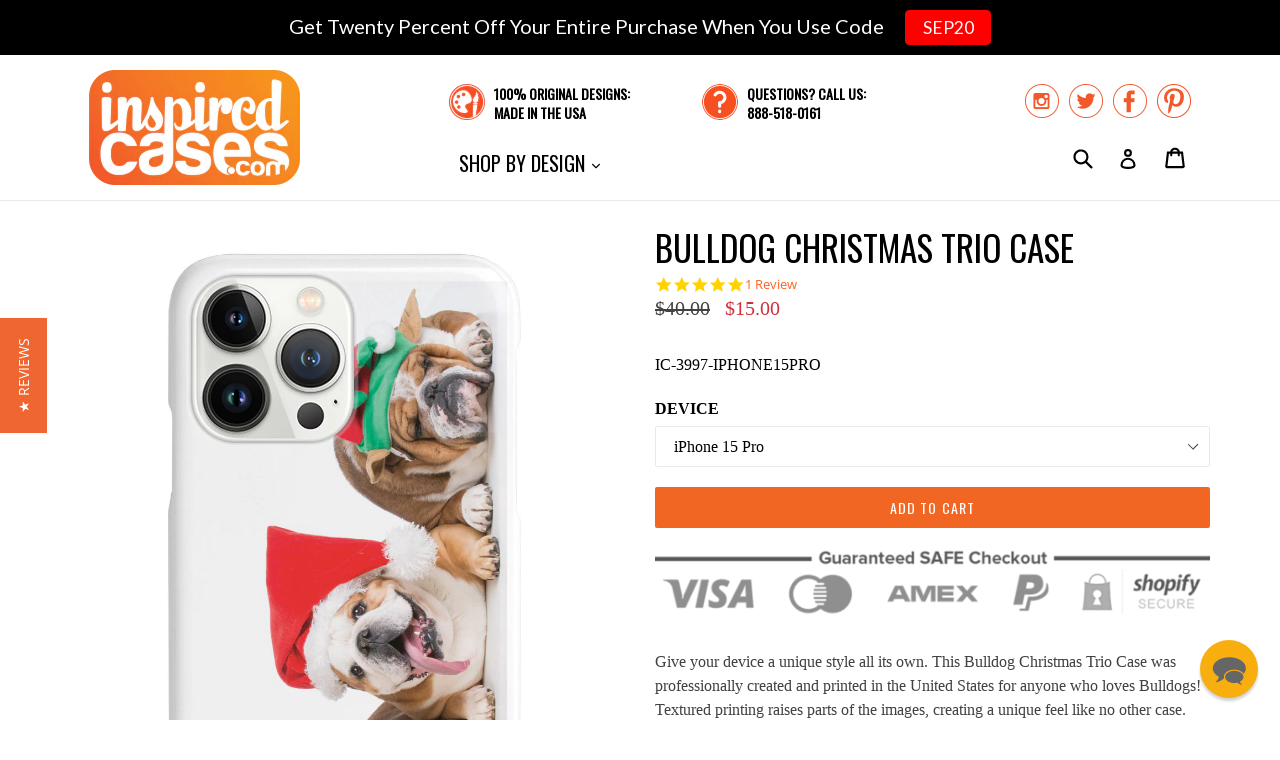

--- FILE ---
content_type: text/html; charset=utf-8
request_url: https://www.inspiredcases.com/collections/animals/products/bulldog-christmas-trio-case
body_size: 26203
content:
<!doctype html>
<!--[if IE 9]> <html class="ie9 no-js" lang="en"> <![endif]-->
<!--[if (gt IE 9)|!(IE)]><!--> <html class="no-js" lang="en"> <!--<![endif]-->
<head>
  
  
  <meta charset="utf-8">
  <meta http-equiv="X-UA-Compatible" content="IE=edge,chrome=1">
  <meta name="viewport" content="width=device-width,initial-scale=1">
  <meta name="theme-color" content="#f16623">
  <meta name="google-site-verification" content="VnMt2Fa3gAr1-iV1OhCn1SIU_1L4pPKcQg2K7qIuhmQ" />
  <meta name="google-site-verification" content="aKWs3CUKutHFh6aH-6nhohd4yXYFds7O6_mdI9Euaxo" />
  <link rel="canonical" href="https://www.inspiredcases.com/products/bulldog-christmas-trio-case">
  
  <script type="text/javascript">
  var _support = _support || { 'ui': {}, 'user': {} };
  _support['account'] = 'inspiredcasescom';
  _support['ui']['anonymousMode'] = 'anonymous';
  _support['ui']['enableKb'] = 'true';
  _support['ui']['styles'] = {
    widgetColor: 'rgb(247, 170, 2)',
  };
  _support['ui']['widget'] = {
    icon: 'chat',
    label: {
      text: 'Let us know if you have any questions! 😊',
      mode: "notification",
      delay: 3,
      duration: 30,
      sound: true,
    },
    position: 'bottom-right',
  };
</script>

  
    <link rel="shortcut icon" href="//www.inspiredcases.com/cdn/shop/files/cases_favicon_32x32.png?v=1613674176" type="image/png">
  

  
  <title>
    
      Bulldog Christmas Trio Case
    
    
    
    
      &ndash; InspiredCases
    
  </title>

  
    <meta name="description" content="Give your device a unique style all its own. This Bulldog Christmas Trio Case was professionally created and printed in the United States for anyone who loves Bulldogs! Textured printing raises parts of the images, creating a unique feel like no other case. The case features high-quality, original design and images tha">
  

  <!-- /snippets/social-meta-tags.liquid -->
<meta property="og:site_name" content="InspiredCases">
<meta property="og:url" content="https://www.inspiredcases.com/products/bulldog-christmas-trio-case">
<meta property="og:title" content="Bulldog Christmas Trio Case">
<meta property="og:type" content="product">
<meta property="og:description" content="Give your device a unique style all its own. This Bulldog Christmas Trio Case was professionally created and printed in the United States for anyone who loves Bulldogs! Textured printing raises parts of the images, creating a unique feel like no other case. The case features high-quality, original design and images tha"><meta property="og:price:amount" content="15.00">
  <meta property="og:price:currency" content="USD"><meta property="og:image" content="http://www.inspiredcases.com/cdn/shop/products/IC-3997_45_1024x1024.jpg?v=1667293201"><meta property="og:image" content="http://www.inspiredcases.com/cdn/shop/products/3997_23_1024x1024.jpg?v=1667293202"><meta property="og:image" content="http://www.inspiredcases.com/cdn/shop/products/3997_6_1024x1024.jpg?v=1667293202">
<meta property="og:image:secure_url" content="https://www.inspiredcases.com/cdn/shop/products/IC-3997_45_1024x1024.jpg?v=1667293201"><meta property="og:image:secure_url" content="https://www.inspiredcases.com/cdn/shop/products/3997_23_1024x1024.jpg?v=1667293202"><meta property="og:image:secure_url" content="https://www.inspiredcases.com/cdn/shop/products/3997_6_1024x1024.jpg?v=1667293202">

<meta name="twitter:site" content="@inspiredcases">
<meta name="twitter:card" content="summary_large_image">
<meta name="twitter:title" content="Bulldog Christmas Trio Case">
<meta name="twitter:description" content="Give your device a unique style all its own. This Bulldog Christmas Trio Case was professionally created and printed in the United States for anyone who loves Bulldogs! Textured printing raises parts of the images, creating a unique feel like no other case. The case features high-quality, original design and images tha">


  <link href="//www.inspiredcases.com/cdn/shop/t/2/assets/theme.scss.css?v=23397351336365641951705533571" rel="stylesheet" type="text/css" media="all" />






  

    <link href="//fonts.googleapis.com/css?family=Oswald:400" rel="stylesheet" type="text/css" media="all" />
  



  <script>
    var theme = {
      strings: {
        addToCart: "Add to cart",
        soldOut: "Sold out",
        unavailable: "Unavailable",
        showMore: "Show More",
        showLess: "Show Less"
      },
      moneyFormat: "${{amount}}"
    }

    document.documentElement.className = document.documentElement.className.replace('no-js', 'js');
  </script>

  <!--[if (lte IE 9) ]><script src="//www.inspiredcases.com/cdn/shop/t/2/assets/match-media.min.js?v=22265819453975888031501867095" type="text/javascript"></script><![endif]-->

  

  <!--[if (gt IE 9)|!(IE)]><!--><script src="//www.inspiredcases.com/cdn/shop/t/2/assets/vendor.js?v=136118274122071307521501867095" defer="defer"></script><!--<![endif]-->
  <!--[if lte IE 9]><script src="//www.inspiredcases.com/cdn/shop/t/2/assets/vendor.js?v=136118274122071307521501867095"></script><![endif]-->

  <!--[if (gt IE 9)|!(IE)]><!--><script src="//www.inspiredcases.com/cdn/shop/t/2/assets/theme.js?v=169455763934285031601540840746" defer="defer"></script><!--<![endif]-->
  <!--[if lte IE 9]><script src="//www.inspiredcases.com/cdn/shop/t/2/assets/theme.js?v=169455763934285031601540840746"></script><![endif]-->
  
  <script type="text/javascript">
    (function e(){var e=document.createElement("script");e.type="text/javascript",e.async=true,e.src="//staticw2.yotpo.com/bVFWriaatKjbCfgt6LaQMjOizIQUfbTX7w6EZlWu/widget.js";var t=document.getElementsByTagName("script")[0];t.parentNode.insertBefore(e,t)})();
  </script>  
  
  <script>window.performance && window.performance.mark && window.performance.mark('shopify.content_for_header.start');</script><meta id="shopify-digital-wallet" name="shopify-digital-wallet" content="/22172505/digital_wallets/dialog">
<meta name="shopify-checkout-api-token" content="c90633d0604a7986de91312f9230eefa">
<meta id="in-context-paypal-metadata" data-shop-id="22172505" data-venmo-supported="true" data-environment="production" data-locale="en_US" data-paypal-v4="true" data-currency="USD">
<link rel="alternate" type="application/json+oembed" href="https://www.inspiredcases.com/products/bulldog-christmas-trio-case.oembed">
<script async="async" src="/checkouts/internal/preloads.js?locale=en-US"></script>
<link rel="preconnect" href="https://shop.app" crossorigin="anonymous">
<script async="async" src="https://shop.app/checkouts/internal/preloads.js?locale=en-US&shop_id=22172505" crossorigin="anonymous"></script>
<script id="apple-pay-shop-capabilities" type="application/json">{"shopId":22172505,"countryCode":"US","currencyCode":"USD","merchantCapabilities":["supports3DS"],"merchantId":"gid:\/\/shopify\/Shop\/22172505","merchantName":"InspiredCases","requiredBillingContactFields":["postalAddress","email"],"requiredShippingContactFields":["postalAddress","email"],"shippingType":"shipping","supportedNetworks":["visa","masterCard","amex","discover","elo","jcb"],"total":{"type":"pending","label":"InspiredCases","amount":"1.00"},"shopifyPaymentsEnabled":true,"supportsSubscriptions":true}</script>
<script id="shopify-features" type="application/json">{"accessToken":"c90633d0604a7986de91312f9230eefa","betas":["rich-media-storefront-analytics"],"domain":"www.inspiredcases.com","predictiveSearch":true,"shopId":22172505,"locale":"en"}</script>
<script>var Shopify = Shopify || {};
Shopify.shop = "inspiredcasescom.myshopify.com";
Shopify.locale = "en";
Shopify.currency = {"active":"USD","rate":"1.0"};
Shopify.country = "US";
Shopify.theme = {"name":"InspiredCases","id":194522696,"schema_name":"Debut","schema_version":"1.2.2","theme_store_id":null,"role":"main"};
Shopify.theme.handle = "null";
Shopify.theme.style = {"id":null,"handle":null};
Shopify.cdnHost = "www.inspiredcases.com/cdn";
Shopify.routes = Shopify.routes || {};
Shopify.routes.root = "/";</script>
<script type="module">!function(o){(o.Shopify=o.Shopify||{}).modules=!0}(window);</script>
<script>!function(o){function n(){var o=[];function n(){o.push(Array.prototype.slice.apply(arguments))}return n.q=o,n}var t=o.Shopify=o.Shopify||{};t.loadFeatures=n(),t.autoloadFeatures=n()}(window);</script>
<script>
  window.ShopifyPay = window.ShopifyPay || {};
  window.ShopifyPay.apiHost = "shop.app\/pay";
  window.ShopifyPay.redirectState = null;
</script>
<script id="shop-js-analytics" type="application/json">{"pageType":"product"}</script>
<script defer="defer" async type="module" src="//www.inspiredcases.com/cdn/shopifycloud/shop-js/modules/v2/client.init-shop-cart-sync_IZsNAliE.en.esm.js"></script>
<script defer="defer" async type="module" src="//www.inspiredcases.com/cdn/shopifycloud/shop-js/modules/v2/chunk.common_0OUaOowp.esm.js"></script>
<script type="module">
  await import("//www.inspiredcases.com/cdn/shopifycloud/shop-js/modules/v2/client.init-shop-cart-sync_IZsNAliE.en.esm.js");
await import("//www.inspiredcases.com/cdn/shopifycloud/shop-js/modules/v2/chunk.common_0OUaOowp.esm.js");

  window.Shopify.SignInWithShop?.initShopCartSync?.({"fedCMEnabled":true,"windoidEnabled":true});

</script>
<script>
  window.Shopify = window.Shopify || {};
  if (!window.Shopify.featureAssets) window.Shopify.featureAssets = {};
  window.Shopify.featureAssets['shop-js'] = {"shop-cart-sync":["modules/v2/client.shop-cart-sync_DLOhI_0X.en.esm.js","modules/v2/chunk.common_0OUaOowp.esm.js"],"init-fed-cm":["modules/v2/client.init-fed-cm_C6YtU0w6.en.esm.js","modules/v2/chunk.common_0OUaOowp.esm.js"],"shop-button":["modules/v2/client.shop-button_BCMx7GTG.en.esm.js","modules/v2/chunk.common_0OUaOowp.esm.js"],"shop-cash-offers":["modules/v2/client.shop-cash-offers_BT26qb5j.en.esm.js","modules/v2/chunk.common_0OUaOowp.esm.js","modules/v2/chunk.modal_CGo_dVj3.esm.js"],"init-windoid":["modules/v2/client.init-windoid_B9PkRMql.en.esm.js","modules/v2/chunk.common_0OUaOowp.esm.js"],"init-shop-email-lookup-coordinator":["modules/v2/client.init-shop-email-lookup-coordinator_DZkqjsbU.en.esm.js","modules/v2/chunk.common_0OUaOowp.esm.js"],"shop-toast-manager":["modules/v2/client.shop-toast-manager_Di2EnuM7.en.esm.js","modules/v2/chunk.common_0OUaOowp.esm.js"],"shop-login-button":["modules/v2/client.shop-login-button_BtqW_SIO.en.esm.js","modules/v2/chunk.common_0OUaOowp.esm.js","modules/v2/chunk.modal_CGo_dVj3.esm.js"],"avatar":["modules/v2/client.avatar_BTnouDA3.en.esm.js"],"pay-button":["modules/v2/client.pay-button_CWa-C9R1.en.esm.js","modules/v2/chunk.common_0OUaOowp.esm.js"],"init-shop-cart-sync":["modules/v2/client.init-shop-cart-sync_IZsNAliE.en.esm.js","modules/v2/chunk.common_0OUaOowp.esm.js"],"init-customer-accounts":["modules/v2/client.init-customer-accounts_DenGwJTU.en.esm.js","modules/v2/client.shop-login-button_BtqW_SIO.en.esm.js","modules/v2/chunk.common_0OUaOowp.esm.js","modules/v2/chunk.modal_CGo_dVj3.esm.js"],"init-shop-for-new-customer-accounts":["modules/v2/client.init-shop-for-new-customer-accounts_JdHXxpS9.en.esm.js","modules/v2/client.shop-login-button_BtqW_SIO.en.esm.js","modules/v2/chunk.common_0OUaOowp.esm.js","modules/v2/chunk.modal_CGo_dVj3.esm.js"],"init-customer-accounts-sign-up":["modules/v2/client.init-customer-accounts-sign-up_D6__K_p8.en.esm.js","modules/v2/client.shop-login-button_BtqW_SIO.en.esm.js","modules/v2/chunk.common_0OUaOowp.esm.js","modules/v2/chunk.modal_CGo_dVj3.esm.js"],"checkout-modal":["modules/v2/client.checkout-modal_C_ZQDY6s.en.esm.js","modules/v2/chunk.common_0OUaOowp.esm.js","modules/v2/chunk.modal_CGo_dVj3.esm.js"],"shop-follow-button":["modules/v2/client.shop-follow-button_XetIsj8l.en.esm.js","modules/v2/chunk.common_0OUaOowp.esm.js","modules/v2/chunk.modal_CGo_dVj3.esm.js"],"lead-capture":["modules/v2/client.lead-capture_DvA72MRN.en.esm.js","modules/v2/chunk.common_0OUaOowp.esm.js","modules/v2/chunk.modal_CGo_dVj3.esm.js"],"shop-login":["modules/v2/client.shop-login_ClXNxyh6.en.esm.js","modules/v2/chunk.common_0OUaOowp.esm.js","modules/v2/chunk.modal_CGo_dVj3.esm.js"],"payment-terms":["modules/v2/client.payment-terms_CNlwjfZz.en.esm.js","modules/v2/chunk.common_0OUaOowp.esm.js","modules/v2/chunk.modal_CGo_dVj3.esm.js"]};
</script>
<script>(function() {
  var isLoaded = false;
  function asyncLoad() {
    if (isLoaded) return;
    isLoaded = true;
    var urls = ["https:\/\/scripttags.justuno.com\/shopify_justuno_22172505_36763.js?shop=inspiredcasescom.myshopify.com","https:\/\/cdn.reamaze.com\/apps\/shopify\/reamazejs.js?widget=true\u0026shop=inspiredcasescom.myshopify.com","https:\/\/cdn.hextom.com\/js\/quickannouncementbar.js?shop=inspiredcasescom.myshopify.com","https:\/\/gcdn.incartupsell.com\/bfabi-FKLns2GR-FxgBSM2qV9u.js?c=1766024236\u0026shop=inspiredcasescom.myshopify.com"];
    for (var i = 0; i < urls.length; i++) {
      var s = document.createElement('script');
      s.type = 'text/javascript';
      s.async = true;
      s.src = urls[i];
      var x = document.getElementsByTagName('script')[0];
      x.parentNode.insertBefore(s, x);
    }
  };
  if(window.attachEvent) {
    window.attachEvent('onload', asyncLoad);
  } else {
    window.addEventListener('load', asyncLoad, false);
  }
})();</script>
<script id="__st">var __st={"a":22172505,"offset":-28800,"reqid":"4042b7b8-e07f-4943-866f-cb67f6b7c2c7-1768537864","pageurl":"www.inspiredcases.com\/collections\/animals\/products\/bulldog-christmas-trio-case","u":"46888d53bf0c","p":"product","rtyp":"product","rid":10379179464};</script>
<script>window.ShopifyPaypalV4VisibilityTracking = true;</script>
<script id="captcha-bootstrap">!function(){'use strict';const t='contact',e='account',n='new_comment',o=[[t,t],['blogs',n],['comments',n],[t,'customer']],c=[[e,'customer_login'],[e,'guest_login'],[e,'recover_customer_password'],[e,'create_customer']],r=t=>t.map((([t,e])=>`form[action*='/${t}']:not([data-nocaptcha='true']) input[name='form_type'][value='${e}']`)).join(','),a=t=>()=>t?[...document.querySelectorAll(t)].map((t=>t.form)):[];function s(){const t=[...o],e=r(t);return a(e)}const i='password',u='form_key',d=['recaptcha-v3-token','g-recaptcha-response','h-captcha-response',i],f=()=>{try{return window.sessionStorage}catch{return}},m='__shopify_v',_=t=>t.elements[u];function p(t,e,n=!1){try{const o=window.sessionStorage,c=JSON.parse(o.getItem(e)),{data:r}=function(t){const{data:e,action:n}=t;return t[m]||n?{data:e,action:n}:{data:t,action:n}}(c);for(const[e,n]of Object.entries(r))t.elements[e]&&(t.elements[e].value=n);n&&o.removeItem(e)}catch(o){console.error('form repopulation failed',{error:o})}}const l='form_type',E='cptcha';function T(t){t.dataset[E]=!0}const w=window,h=w.document,L='Shopify',v='ce_forms',y='captcha';let A=!1;((t,e)=>{const n=(g='f06e6c50-85a8-45c8-87d0-21a2b65856fe',I='https://cdn.shopify.com/shopifycloud/storefront-forms-hcaptcha/ce_storefront_forms_captcha_hcaptcha.v1.5.2.iife.js',D={infoText:'Protected by hCaptcha',privacyText:'Privacy',termsText:'Terms'},(t,e,n)=>{const o=w[L][v],c=o.bindForm;if(c)return c(t,g,e,D).then(n);var r;o.q.push([[t,g,e,D],n]),r=I,A||(h.body.append(Object.assign(h.createElement('script'),{id:'captcha-provider',async:!0,src:r})),A=!0)});var g,I,D;w[L]=w[L]||{},w[L][v]=w[L][v]||{},w[L][v].q=[],w[L][y]=w[L][y]||{},w[L][y].protect=function(t,e){n(t,void 0,e),T(t)},Object.freeze(w[L][y]),function(t,e,n,w,h,L){const[v,y,A,g]=function(t,e,n){const i=e?o:[],u=t?c:[],d=[...i,...u],f=r(d),m=r(i),_=r(d.filter((([t,e])=>n.includes(e))));return[a(f),a(m),a(_),s()]}(w,h,L),I=t=>{const e=t.target;return e instanceof HTMLFormElement?e:e&&e.form},D=t=>v().includes(t);t.addEventListener('submit',(t=>{const e=I(t);if(!e)return;const n=D(e)&&!e.dataset.hcaptchaBound&&!e.dataset.recaptchaBound,o=_(e),c=g().includes(e)&&(!o||!o.value);(n||c)&&t.preventDefault(),c&&!n&&(function(t){try{if(!f())return;!function(t){const e=f();if(!e)return;const n=_(t);if(!n)return;const o=n.value;o&&e.removeItem(o)}(t);const e=Array.from(Array(32),(()=>Math.random().toString(36)[2])).join('');!function(t,e){_(t)||t.append(Object.assign(document.createElement('input'),{type:'hidden',name:u})),t.elements[u].value=e}(t,e),function(t,e){const n=f();if(!n)return;const o=[...t.querySelectorAll(`input[type='${i}']`)].map((({name:t})=>t)),c=[...d,...o],r={};for(const[a,s]of new FormData(t).entries())c.includes(a)||(r[a]=s);n.setItem(e,JSON.stringify({[m]:1,action:t.action,data:r}))}(t,e)}catch(e){console.error('failed to persist form',e)}}(e),e.submit())}));const S=(t,e)=>{t&&!t.dataset[E]&&(n(t,e.some((e=>e===t))),T(t))};for(const o of['focusin','change'])t.addEventListener(o,(t=>{const e=I(t);D(e)&&S(e,y())}));const B=e.get('form_key'),M=e.get(l),P=B&&M;t.addEventListener('DOMContentLoaded',(()=>{const t=y();if(P)for(const e of t)e.elements[l].value===M&&p(e,B);[...new Set([...A(),...v().filter((t=>'true'===t.dataset.shopifyCaptcha))])].forEach((e=>S(e,t)))}))}(h,new URLSearchParams(w.location.search),n,t,e,['guest_login'])})(!0,!0)}();</script>
<script integrity="sha256-4kQ18oKyAcykRKYeNunJcIwy7WH5gtpwJnB7kiuLZ1E=" data-source-attribution="shopify.loadfeatures" defer="defer" src="//www.inspiredcases.com/cdn/shopifycloud/storefront/assets/storefront/load_feature-a0a9edcb.js" crossorigin="anonymous"></script>
<script crossorigin="anonymous" defer="defer" src="//www.inspiredcases.com/cdn/shopifycloud/storefront/assets/shopify_pay/storefront-65b4c6d7.js?v=20250812"></script>
<script data-source-attribution="shopify.dynamic_checkout.dynamic.init">var Shopify=Shopify||{};Shopify.PaymentButton=Shopify.PaymentButton||{isStorefrontPortableWallets:!0,init:function(){window.Shopify.PaymentButton.init=function(){};var t=document.createElement("script");t.src="https://www.inspiredcases.com/cdn/shopifycloud/portable-wallets/latest/portable-wallets.en.js",t.type="module",document.head.appendChild(t)}};
</script>
<script data-source-attribution="shopify.dynamic_checkout.buyer_consent">
  function portableWalletsHideBuyerConsent(e){var t=document.getElementById("shopify-buyer-consent"),n=document.getElementById("shopify-subscription-policy-button");t&&n&&(t.classList.add("hidden"),t.setAttribute("aria-hidden","true"),n.removeEventListener("click",e))}function portableWalletsShowBuyerConsent(e){var t=document.getElementById("shopify-buyer-consent"),n=document.getElementById("shopify-subscription-policy-button");t&&n&&(t.classList.remove("hidden"),t.removeAttribute("aria-hidden"),n.addEventListener("click",e))}window.Shopify?.PaymentButton&&(window.Shopify.PaymentButton.hideBuyerConsent=portableWalletsHideBuyerConsent,window.Shopify.PaymentButton.showBuyerConsent=portableWalletsShowBuyerConsent);
</script>
<script data-source-attribution="shopify.dynamic_checkout.cart.bootstrap">document.addEventListener("DOMContentLoaded",(function(){function t(){return document.querySelector("shopify-accelerated-checkout-cart, shopify-accelerated-checkout")}if(t())Shopify.PaymentButton.init();else{new MutationObserver((function(e,n){t()&&(Shopify.PaymentButton.init(),n.disconnect())})).observe(document.body,{childList:!0,subtree:!0})}}));
</script>
<script id='scb4127' type='text/javascript' async='' src='https://www.inspiredcases.com/cdn/shopifycloud/privacy-banner/storefront-banner.js'></script><link id="shopify-accelerated-checkout-styles" rel="stylesheet" media="screen" href="https://www.inspiredcases.com/cdn/shopifycloud/portable-wallets/latest/accelerated-checkout-backwards-compat.css" crossorigin="anonymous">
<style id="shopify-accelerated-checkout-cart">
        #shopify-buyer-consent {
  margin-top: 1em;
  display: inline-block;
  width: 100%;
}

#shopify-buyer-consent.hidden {
  display: none;
}

#shopify-subscription-policy-button {
  background: none;
  border: none;
  padding: 0;
  text-decoration: underline;
  font-size: inherit;
  cursor: pointer;
}

#shopify-subscription-policy-button::before {
  box-shadow: none;
}

      </style>

<script>window.performance && window.performance.mark && window.performance.mark('shopify.content_for_header.end');</script>


<!-- BEGIN app block: shopify://apps/justuno-email-sms-pop-ups/blocks/star_rating/ea1f1a23-7069-4266-a6e1-df04f87c7e94 -->

<script>

  fetch('https://justone.ai/v1/public/subdomain/inspiredcasescom.myshopify.com').then((res) => res.json()).then((data) => {
    const newScript = document.createElement('script');
    let finalHostName = "justone.ai";
    if (data !== null && data !== undefined) {
      domainID = data.domainID;
      if (data.hostName) {
        finalHostName = data.hostName;
      }
    }



    newScript.innerHTML = `
        window.ju4_num = "${domainID}";
        window.ju4_asset_host = 'https://${finalHostName}/embed';
        window.ju4_pApi = 'https://${finalHostName}';
        window.ju4_api = 'https://api.justuno.com';

        
      (function (i, s, o, g, r, a, m) {
        i[r] =
          i[r] ||
          function () {
            (i[r].q = i[r].q || []).push(arguments);
          };
        (a = s.createElement(o)), (m = s.getElementsByTagName(o)[0]);
        a.async = 1;
        a.src = g;
        m.parentNode.insertBefore(a, m);
      })(
        window,
        document,
        "script",
        ju4_asset_host + "/ju_shopify_init.js?v=2",
        "ju4app"
      );
    `;
    document.head.appendChild(newScript);
  })
</script>


<!-- END app block --><!-- BEGIN app block: shopify://apps/yotpo-product-reviews/blocks/settings/eb7dfd7d-db44-4334-bc49-c893b51b36cf -->


<script type="text/javascript">
  (function e(){var e=document.createElement("script");
  e.type="text/javascript",e.async=true,
  e.src="//staticw2.yotpo.com//widget.js?lang=en";
  var t=document.getElementsByTagName("script")[0];
  t.parentNode.insertBefore(e,t)})();
</script>



  
<!-- END app block --><!-- BEGIN app block: shopify://apps/klaviyo-email-marketing-sms/blocks/klaviyo-onsite-embed/2632fe16-c075-4321-a88b-50b567f42507 -->















  <script>
    window.klaviyoReviewsProductDesignMode = false
  </script>







<!-- END app block --><!-- BEGIN app block: shopify://apps/reamaze-live-chat-helpdesk/blocks/reamaze-config/ef7a830c-d722-47c6-883b-11db06c95733 -->



<!-- END app block --><script src="https://cdn.shopify.com/extensions/019bc2d0-0f91-74d4-a43b-076b6407206d/quick-announcement-bar-prod-97/assets/quickannouncementbar.js" type="text/javascript" defer="defer"></script>
<link href="https://monorail-edge.shopifysvc.com" rel="dns-prefetch">
<script>(function(){if ("sendBeacon" in navigator && "performance" in window) {try {var session_token_from_headers = performance.getEntriesByType('navigation')[0].serverTiming.find(x => x.name == '_s').description;} catch {var session_token_from_headers = undefined;}var session_cookie_matches = document.cookie.match(/_shopify_s=([^;]*)/);var session_token_from_cookie = session_cookie_matches && session_cookie_matches.length === 2 ? session_cookie_matches[1] : "";var session_token = session_token_from_headers || session_token_from_cookie || "";function handle_abandonment_event(e) {var entries = performance.getEntries().filter(function(entry) {return /monorail-edge.shopifysvc.com/.test(entry.name);});if (!window.abandonment_tracked && entries.length === 0) {window.abandonment_tracked = true;var currentMs = Date.now();var navigation_start = performance.timing.navigationStart;var payload = {shop_id: 22172505,url: window.location.href,navigation_start,duration: currentMs - navigation_start,session_token,page_type: "product"};window.navigator.sendBeacon("https://monorail-edge.shopifysvc.com/v1/produce", JSON.stringify({schema_id: "online_store_buyer_site_abandonment/1.1",payload: payload,metadata: {event_created_at_ms: currentMs,event_sent_at_ms: currentMs}}));}}window.addEventListener('pagehide', handle_abandonment_event);}}());</script>
<script id="web-pixels-manager-setup">(function e(e,d,r,n,o){if(void 0===o&&(o={}),!Boolean(null===(a=null===(i=window.Shopify)||void 0===i?void 0:i.analytics)||void 0===a?void 0:a.replayQueue)){var i,a;window.Shopify=window.Shopify||{};var t=window.Shopify;t.analytics=t.analytics||{};var s=t.analytics;s.replayQueue=[],s.publish=function(e,d,r){return s.replayQueue.push([e,d,r]),!0};try{self.performance.mark("wpm:start")}catch(e){}var l=function(){var e={modern:/Edge?\/(1{2}[4-9]|1[2-9]\d|[2-9]\d{2}|\d{4,})\.\d+(\.\d+|)|Firefox\/(1{2}[4-9]|1[2-9]\d|[2-9]\d{2}|\d{4,})\.\d+(\.\d+|)|Chrom(ium|e)\/(9{2}|\d{3,})\.\d+(\.\d+|)|(Maci|X1{2}).+ Version\/(15\.\d+|(1[6-9]|[2-9]\d|\d{3,})\.\d+)([,.]\d+|)( \(\w+\)|)( Mobile\/\w+|) Safari\/|Chrome.+OPR\/(9{2}|\d{3,})\.\d+\.\d+|(CPU[ +]OS|iPhone[ +]OS|CPU[ +]iPhone|CPU IPhone OS|CPU iPad OS)[ +]+(15[._]\d+|(1[6-9]|[2-9]\d|\d{3,})[._]\d+)([._]\d+|)|Android:?[ /-](13[3-9]|1[4-9]\d|[2-9]\d{2}|\d{4,})(\.\d+|)(\.\d+|)|Android.+Firefox\/(13[5-9]|1[4-9]\d|[2-9]\d{2}|\d{4,})\.\d+(\.\d+|)|Android.+Chrom(ium|e)\/(13[3-9]|1[4-9]\d|[2-9]\d{2}|\d{4,})\.\d+(\.\d+|)|SamsungBrowser\/([2-9]\d|\d{3,})\.\d+/,legacy:/Edge?\/(1[6-9]|[2-9]\d|\d{3,})\.\d+(\.\d+|)|Firefox\/(5[4-9]|[6-9]\d|\d{3,})\.\d+(\.\d+|)|Chrom(ium|e)\/(5[1-9]|[6-9]\d|\d{3,})\.\d+(\.\d+|)([\d.]+$|.*Safari\/(?![\d.]+ Edge\/[\d.]+$))|(Maci|X1{2}).+ Version\/(10\.\d+|(1[1-9]|[2-9]\d|\d{3,})\.\d+)([,.]\d+|)( \(\w+\)|)( Mobile\/\w+|) Safari\/|Chrome.+OPR\/(3[89]|[4-9]\d|\d{3,})\.\d+\.\d+|(CPU[ +]OS|iPhone[ +]OS|CPU[ +]iPhone|CPU IPhone OS|CPU iPad OS)[ +]+(10[._]\d+|(1[1-9]|[2-9]\d|\d{3,})[._]\d+)([._]\d+|)|Android:?[ /-](13[3-9]|1[4-9]\d|[2-9]\d{2}|\d{4,})(\.\d+|)(\.\d+|)|Mobile Safari.+OPR\/([89]\d|\d{3,})\.\d+\.\d+|Android.+Firefox\/(13[5-9]|1[4-9]\d|[2-9]\d{2}|\d{4,})\.\d+(\.\d+|)|Android.+Chrom(ium|e)\/(13[3-9]|1[4-9]\d|[2-9]\d{2}|\d{4,})\.\d+(\.\d+|)|Android.+(UC? ?Browser|UCWEB|U3)[ /]?(15\.([5-9]|\d{2,})|(1[6-9]|[2-9]\d|\d{3,})\.\d+)\.\d+|SamsungBrowser\/(5\.\d+|([6-9]|\d{2,})\.\d+)|Android.+MQ{2}Browser\/(14(\.(9|\d{2,})|)|(1[5-9]|[2-9]\d|\d{3,})(\.\d+|))(\.\d+|)|K[Aa][Ii]OS\/(3\.\d+|([4-9]|\d{2,})\.\d+)(\.\d+|)/},d=e.modern,r=e.legacy,n=navigator.userAgent;return n.match(d)?"modern":n.match(r)?"legacy":"unknown"}(),u="modern"===l?"modern":"legacy",c=(null!=n?n:{modern:"",legacy:""})[u],f=function(e){return[e.baseUrl,"/wpm","/b",e.hashVersion,"modern"===e.buildTarget?"m":"l",".js"].join("")}({baseUrl:d,hashVersion:r,buildTarget:u}),m=function(e){var d=e.version,r=e.bundleTarget,n=e.surface,o=e.pageUrl,i=e.monorailEndpoint;return{emit:function(e){var a=e.status,t=e.errorMsg,s=(new Date).getTime(),l=JSON.stringify({metadata:{event_sent_at_ms:s},events:[{schema_id:"web_pixels_manager_load/3.1",payload:{version:d,bundle_target:r,page_url:o,status:a,surface:n,error_msg:t},metadata:{event_created_at_ms:s}}]});if(!i)return console&&console.warn&&console.warn("[Web Pixels Manager] No Monorail endpoint provided, skipping logging."),!1;try{return self.navigator.sendBeacon.bind(self.navigator)(i,l)}catch(e){}var u=new XMLHttpRequest;try{return u.open("POST",i,!0),u.setRequestHeader("Content-Type","text/plain"),u.send(l),!0}catch(e){return console&&console.warn&&console.warn("[Web Pixels Manager] Got an unhandled error while logging to Monorail."),!1}}}}({version:r,bundleTarget:l,surface:e.surface,pageUrl:self.location.href,monorailEndpoint:e.monorailEndpoint});try{o.browserTarget=l,function(e){var d=e.src,r=e.async,n=void 0===r||r,o=e.onload,i=e.onerror,a=e.sri,t=e.scriptDataAttributes,s=void 0===t?{}:t,l=document.createElement("script"),u=document.querySelector("head"),c=document.querySelector("body");if(l.async=n,l.src=d,a&&(l.integrity=a,l.crossOrigin="anonymous"),s)for(var f in s)if(Object.prototype.hasOwnProperty.call(s,f))try{l.dataset[f]=s[f]}catch(e){}if(o&&l.addEventListener("load",o),i&&l.addEventListener("error",i),u)u.appendChild(l);else{if(!c)throw new Error("Did not find a head or body element to append the script");c.appendChild(l)}}({src:f,async:!0,onload:function(){if(!function(){var e,d;return Boolean(null===(d=null===(e=window.Shopify)||void 0===e?void 0:e.analytics)||void 0===d?void 0:d.initialized)}()){var d=window.webPixelsManager.init(e)||void 0;if(d){var r=window.Shopify.analytics;r.replayQueue.forEach((function(e){var r=e[0],n=e[1],o=e[2];d.publishCustomEvent(r,n,o)})),r.replayQueue=[],r.publish=d.publishCustomEvent,r.visitor=d.visitor,r.initialized=!0}}},onerror:function(){return m.emit({status:"failed",errorMsg:"".concat(f," has failed to load")})},sri:function(e){var d=/^sha384-[A-Za-z0-9+/=]+$/;return"string"==typeof e&&d.test(e)}(c)?c:"",scriptDataAttributes:o}),m.emit({status:"loading"})}catch(e){m.emit({status:"failed",errorMsg:(null==e?void 0:e.message)||"Unknown error"})}}})({shopId: 22172505,storefrontBaseUrl: "https://www.inspiredcases.com",extensionsBaseUrl: "https://extensions.shopifycdn.com/cdn/shopifycloud/web-pixels-manager",monorailEndpoint: "https://monorail-edge.shopifysvc.com/unstable/produce_batch",surface: "storefront-renderer",enabledBetaFlags: ["2dca8a86"],webPixelsConfigList: [{"id":"161153105","configuration":"{\"pixel_id\":\"1097421526938754\",\"pixel_type\":\"facebook_pixel\",\"metaapp_system_user_token\":\"-\"}","eventPayloadVersion":"v1","runtimeContext":"OPEN","scriptVersion":"ca16bc87fe92b6042fbaa3acc2fbdaa6","type":"APP","apiClientId":2329312,"privacyPurposes":["ANALYTICS","MARKETING","SALE_OF_DATA"],"dataSharingAdjustments":{"protectedCustomerApprovalScopes":["read_customer_address","read_customer_email","read_customer_name","read_customer_personal_data","read_customer_phone"]}},{"id":"125698412","eventPayloadVersion":"v1","runtimeContext":"LAX","scriptVersion":"1","type":"CUSTOM","privacyPurposes":["MARKETING"],"name":"Meta pixel (migrated)"},{"id":"130515308","eventPayloadVersion":"v1","runtimeContext":"LAX","scriptVersion":"1","type":"CUSTOM","privacyPurposes":["ANALYTICS"],"name":"Google Analytics tag (migrated)"},{"id":"shopify-app-pixel","configuration":"{}","eventPayloadVersion":"v1","runtimeContext":"STRICT","scriptVersion":"0450","apiClientId":"shopify-pixel","type":"APP","privacyPurposes":["ANALYTICS","MARKETING"]},{"id":"shopify-custom-pixel","eventPayloadVersion":"v1","runtimeContext":"LAX","scriptVersion":"0450","apiClientId":"shopify-pixel","type":"CUSTOM","privacyPurposes":["ANALYTICS","MARKETING"]}],isMerchantRequest: false,initData: {"shop":{"name":"InspiredCases","paymentSettings":{"currencyCode":"USD"},"myshopifyDomain":"inspiredcasescom.myshopify.com","countryCode":"US","storefrontUrl":"https:\/\/www.inspiredcases.com"},"customer":null,"cart":null,"checkout":null,"productVariants":[{"price":{"amount":15.0,"currencyCode":"USD"},"product":{"title":"Bulldog Christmas Trio Case","vendor":"InspiredCases","id":"10379179464","untranslatedTitle":"Bulldog Christmas Trio Case","url":"\/products\/bulldog-christmas-trio-case","type":"Case"},"id":"40769252982865","image":{"src":"\/\/www.inspiredcases.com\/cdn\/shop\/products\/IC-3997_45.jpg?v=1667293201"},"sku":"IC-3997-IPHONE15PRO","title":"iPhone 15 Pro","untranslatedTitle":"iPhone 15 Pro"},{"price":{"amount":15.0,"currencyCode":"USD"},"product":{"title":"Bulldog Christmas Trio Case","vendor":"InspiredCases","id":"10379179464","untranslatedTitle":"Bulldog Christmas Trio Case","url":"\/products\/bulldog-christmas-trio-case","type":"Case"},"id":"40769924038737","image":{"src":"\/\/www.inspiredcases.com\/cdn\/shop\/products\/IC-3997_45.jpg?v=1667293201"},"sku":"IC-3997-IPHONE15PROMAX","title":"iPhone 15 Pro Max","untranslatedTitle":"iPhone 15 Pro Max"},{"price":{"amount":15.0,"currencyCode":"USD"},"product":{"title":"Bulldog Christmas Trio Case","vendor":"InspiredCases","id":"10379179464","untranslatedTitle":"Bulldog Christmas Trio Case","url":"\/products\/bulldog-christmas-trio-case","type":"Case"},"id":"40770503475281","image":{"src":"\/\/www.inspiredcases.com\/cdn\/shop\/products\/IC-3997_44.jpg?v=1667293202"},"sku":"IC-3997-IPHONE15","title":"iPhone 15","untranslatedTitle":"iPhone 15"},{"price":{"amount":15.0,"currencyCode":"USD"},"product":{"title":"Bulldog Christmas Trio Case","vendor":"InspiredCases","id":"10379179464","untranslatedTitle":"Bulldog Christmas Trio Case","url":"\/products\/bulldog-christmas-trio-case","type":"Case"},"id":"40771121971281","image":{"src":"\/\/www.inspiredcases.com\/cdn\/shop\/products\/IC-3997_44.jpg?v=1667293202"},"sku":"IC-3997-IPHONE15PLUS","title":"iPhone 15 Plus","untranslatedTitle":"iPhone 15 Plus"},{"price":{"amount":15.0,"currencyCode":"USD"},"product":{"title":"Bulldog Christmas Trio Case","vendor":"InspiredCases","id":"10379179464","untranslatedTitle":"Bulldog Christmas Trio Case","url":"\/products\/bulldog-christmas-trio-case","type":"Case"},"id":"40283972665425","image":{"src":"\/\/www.inspiredcases.com\/cdn\/shop\/products\/IC-3997_45.jpg?v=1667293201"},"sku":"IC-3997-IPHONE14PRO","title":"iPhone 14 Pro","untranslatedTitle":"iPhone 14 Pro"},{"price":{"amount":15.0,"currencyCode":"USD"},"product":{"title":"Bulldog Christmas Trio Case","vendor":"InspiredCases","id":"10379179464","untranslatedTitle":"Bulldog Christmas Trio Case","url":"\/products\/bulldog-christmas-trio-case","type":"Case"},"id":"40284344614993","image":{"src":"\/\/www.inspiredcases.com\/cdn\/shop\/products\/IC-3997_45.jpg?v=1667293201"},"sku":"IC-3997-IPHONE14PROMAX","title":"iPhone 14 Pro Max","untranslatedTitle":"iPhone 14 Pro Max"},{"price":{"amount":15.0,"currencyCode":"USD"},"product":{"title":"Bulldog Christmas Trio Case","vendor":"InspiredCases","id":"10379179464","untranslatedTitle":"Bulldog Christmas Trio Case","url":"\/products\/bulldog-christmas-trio-case","type":"Case"},"id":"40284557181009","image":{"src":"\/\/www.inspiredcases.com\/cdn\/shop\/products\/IC-3997_44.jpg?v=1667293202"},"sku":"IC-3997-IPHONE14","title":"iPhone 14","untranslatedTitle":"iPhone 14"},{"price":{"amount":15.0,"currencyCode":"USD"},"product":{"title":"Bulldog Christmas Trio Case","vendor":"InspiredCases","id":"10379179464","untranslatedTitle":"Bulldog Christmas Trio Case","url":"\/products\/bulldog-christmas-trio-case","type":"Case"},"id":"40284757229649","image":{"src":"\/\/www.inspiredcases.com\/cdn\/shop\/products\/IC-3997_44.jpg?v=1667293202"},"sku":"IC-3997-IPHONE14PLUS","title":"iPhone 14 Plus","untranslatedTitle":"iPhone 14 Plus"},{"price":{"amount":15.0,"currencyCode":"USD"},"product":{"title":"Bulldog Christmas Trio Case","vendor":"InspiredCases","id":"10379179464","untranslatedTitle":"Bulldog Christmas Trio Case","url":"\/products\/bulldog-christmas-trio-case","type":"Case"},"id":"40234450518097","image":{"src":"\/\/www.inspiredcases.com\/cdn\/shop\/products\/IC-3997_45.jpg?v=1667293201"},"sku":"IC-3997-IPHONE13PRO","title":"iPhone 13 Pro","untranslatedTitle":"iPhone 13 Pro"},{"price":{"amount":15.0,"currencyCode":"USD"},"product":{"title":"Bulldog Christmas Trio Case","vendor":"InspiredCases","id":"10379179464","untranslatedTitle":"Bulldog Christmas Trio Case","url":"\/products\/bulldog-christmas-trio-case","type":"Case"},"id":"40235767332945","image":{"src":"\/\/www.inspiredcases.com\/cdn\/shop\/products\/IC-3997_45.jpg?v=1667293201"},"sku":"IC-3997-IPHONE13PROMAX","title":"iPhone 13 Pro Max","untranslatedTitle":"iPhone 13 Pro Max"},{"price":{"amount":15.0,"currencyCode":"USD"},"product":{"title":"Bulldog Christmas Trio Case","vendor":"InspiredCases","id":"10379179464","untranslatedTitle":"Bulldog Christmas Trio Case","url":"\/products\/bulldog-christmas-trio-case","type":"Case"},"id":"40237553090641","image":{"src":"\/\/www.inspiredcases.com\/cdn\/shop\/products\/IC-3997_44.jpg?v=1667293202"},"sku":"IC-3997-IPHONE13","title":"iPhone 13","untranslatedTitle":"iPhone 13"},{"price":{"amount":15.0,"currencyCode":"USD"},"product":{"title":"Bulldog Christmas Trio Case","vendor":"InspiredCases","id":"10379179464","untranslatedTitle":"Bulldog Christmas Trio Case","url":"\/products\/bulldog-christmas-trio-case","type":"Case"},"id":"40233868230737","image":{"src":"\/\/www.inspiredcases.com\/cdn\/shop\/products\/IC-3997_44.jpg?v=1667293202"},"sku":"IC-3997-IPHONE13MINI","title":"iPhone 13 Mini","untranslatedTitle":"iPhone 13 Mini"},{"price":{"amount":15.0,"currencyCode":"USD"},"product":{"title":"Bulldog Christmas Trio Case","vendor":"InspiredCases","id":"10379179464","untranslatedTitle":"Bulldog Christmas Trio Case","url":"\/products\/bulldog-christmas-trio-case","type":"Case"},"id":"39365866848337","image":{"src":"\/\/www.inspiredcases.com\/cdn\/shop\/products\/3997_35.jpg?v=1667254194"},"sku":"IC-3997-IPHONE12PRO","title":"iPhone 12 Pro","untranslatedTitle":"iPhone 12 Pro"},{"price":{"amount":15.0,"currencyCode":"USD"},"product":{"title":"Bulldog Christmas Trio Case","vendor":"InspiredCases","id":"10379179464","untranslatedTitle":"Bulldog Christmas Trio Case","url":"\/products\/bulldog-christmas-trio-case","type":"Case"},"id":"39366138036305","image":{"src":"\/\/www.inspiredcases.com\/cdn\/shop\/products\/3997_35.jpg?v=1667254194"},"sku":"IC-3997-IPHONE12PROMAX","title":"iPhone 12 Pro Max","untranslatedTitle":"iPhone 12 Pro Max"},{"price":{"amount":15.0,"currencyCode":"USD"},"product":{"title":"Bulldog Christmas Trio Case","vendor":"InspiredCases","id":"10379179464","untranslatedTitle":"Bulldog Christmas Trio Case","url":"\/products\/bulldog-christmas-trio-case","type":"Case"},"id":"39365453578321","image":{"src":"\/\/www.inspiredcases.com\/cdn\/shop\/products\/3997_34.jpg?v=1572443653"},"sku":"IC-3997-IPHONE12","title":"iPhone 12","untranslatedTitle":"iPhone 12"},{"price":{"amount":15.0,"currencyCode":"USD"},"product":{"title":"Bulldog Christmas Trio Case","vendor":"InspiredCases","id":"10379179464","untranslatedTitle":"Bulldog Christmas Trio Case","url":"\/products\/bulldog-christmas-trio-case","type":"Case"},"id":"39364140138577","image":{"src":"\/\/www.inspiredcases.com\/cdn\/shop\/products\/3997_34.jpg?v=1572443653"},"sku":"IC-3997-IPHONE12MINI","title":"iPhone 12 Mini","untranslatedTitle":"iPhone 12 Mini"},{"price":{"amount":15.0,"currencyCode":"USD"},"product":{"title":"Bulldog Christmas Trio Case","vendor":"InspiredCases","id":"10379179464","untranslatedTitle":"Bulldog Christmas Trio Case","url":"\/products\/bulldog-christmas-trio-case","type":"Case"},"id":"31021740490833","image":{"src":"\/\/www.inspiredcases.com\/cdn\/shop\/products\/3997_35.jpg?v=1667254194"},"sku":"IC-3997-IPHONE11PRO","title":"iPhone 11 Pro","untranslatedTitle":"iPhone 11 Pro"},{"price":{"amount":15.0,"currencyCode":"USD"},"product":{"title":"Bulldog Christmas Trio Case","vendor":"InspiredCases","id":"10379179464","untranslatedTitle":"Bulldog Christmas Trio Case","url":"\/products\/bulldog-christmas-trio-case","type":"Case"},"id":"31034825506897","image":{"src":"\/\/www.inspiredcases.com\/cdn\/shop\/products\/3997_35.jpg?v=1667254194"},"sku":"IC-3997-IPHONE11PROMAX","title":"iPhone 11 Pro Max","untranslatedTitle":"iPhone 11 Pro Max"},{"price":{"amount":15.0,"currencyCode":"USD"},"product":{"title":"Bulldog Christmas Trio Case","vendor":"InspiredCases","id":"10379179464","untranslatedTitle":"Bulldog Christmas Trio Case","url":"\/products\/bulldog-christmas-trio-case","type":"Case"},"id":"31015172603985","image":{"src":"\/\/www.inspiredcases.com\/cdn\/shop\/products\/3997_34.jpg?v=1572443653"},"sku":"IC-3997-IPHONE11","title":"iPhone 11","untranslatedTitle":"iPhone 11"},{"price":{"amount":15.0,"currencyCode":"USD"},"product":{"title":"Bulldog Christmas Trio Case","vendor":"InspiredCases","id":"10379179464","untranslatedTitle":"Bulldog Christmas Trio Case","url":"\/products\/bulldog-christmas-trio-case","type":"Case"},"id":"1547497504776","image":{"src":"\/\/www.inspiredcases.com\/cdn\/shop\/products\/3997-01_06387fed-2cfc-4850-a32a-769309d30fa3.jpg?v=1572443653"},"sku":"IC-3997-IPHONEX","title":"iPhone X \u0026 Xs","untranslatedTitle":"iPhone X \u0026 Xs"},{"price":{"amount":15.0,"currencyCode":"USD"},"product":{"title":"Bulldog Christmas Trio Case","vendor":"InspiredCases","id":"10379179464","untranslatedTitle":"Bulldog Christmas Trio Case","url":"\/products\/bulldog-christmas-trio-case","type":"Case"},"id":"31003705704529","image":{"src":"\/\/www.inspiredcases.com\/cdn\/shop\/products\/3997-01_06387fed-2cfc-4850-a32a-769309d30fa3.jpg?v=1572443653"},"sku":"IC-3997-IPHONEXSMAX","title":"iPhone Xs Max","untranslatedTitle":"iPhone Xs Max"},{"price":{"amount":15.0,"currencyCode":"USD"},"product":{"title":"Bulldog Christmas Trio Case","vendor":"InspiredCases","id":"10379179464","untranslatedTitle":"Bulldog Christmas Trio Case","url":"\/products\/bulldog-christmas-trio-case","type":"Case"},"id":"31008838385745","image":{"src":"\/\/www.inspiredcases.com\/cdn\/shop\/products\/3997_36.jpg?v=1572443653"},"sku":"IC-3997-IPHONEXR","title":"iPhone XR","untranslatedTitle":"iPhone XR"},{"price":{"amount":15.0,"currencyCode":"USD"},"product":{"title":"Bulldog Christmas Trio Case","vendor":"InspiredCases","id":"10379179464","untranslatedTitle":"Bulldog Christmas Trio Case","url":"\/products\/bulldog-christmas-trio-case","type":"Case"},"id":"32445023223889","image":{"src":"\/\/www.inspiredcases.com\/cdn\/shop\/products\/3997_29.jpg?v=1572443653"},"sku":"IC-3997-IPHONESE","title":"iPhone SE","untranslatedTitle":"iPhone SE"},{"price":{"amount":15.0,"currencyCode":"USD"},"product":{"title":"Bulldog Christmas Trio Case","vendor":"InspiredCases","id":"10379179464","untranslatedTitle":"Bulldog Christmas Trio Case","url":"\/products\/bulldog-christmas-trio-case","type":"Case"},"id":"47540473352","image":{"src":"\/\/www.inspiredcases.com\/cdn\/shop\/products\/3997_29.jpg?v=1572443653"},"sku":"IC-3997-IPHONE8","title":"iPhone 8","untranslatedTitle":"iPhone 8"},{"price":{"amount":15.0,"currencyCode":"USD"},"product":{"title":"Bulldog Christmas Trio Case","vendor":"InspiredCases","id":"10379179464","untranslatedTitle":"Bulldog Christmas Trio Case","url":"\/products\/bulldog-christmas-trio-case","type":"Case"},"id":"47504489928","image":{"src":"\/\/www.inspiredcases.com\/cdn\/shop\/products\/3997_30.jpg?v=1572443653"},"sku":"IC-3997-IPHONE8PLUS","title":"iPhone 8 Plus","untranslatedTitle":"iPhone 8 Plus"},{"price":{"amount":15.0,"currencyCode":"USD"},"product":{"title":"Bulldog Christmas Trio Case","vendor":"InspiredCases","id":"10379179464","untranslatedTitle":"Bulldog Christmas Trio Case","url":"\/products\/bulldog-christmas-trio-case","type":"Case"},"id":"42465091976","image":{"src":"\/\/www.inspiredcases.com\/cdn\/shop\/products\/3997_29.jpg?v=1572443653"},"sku":"IC-3997-IPHONE7","title":"iPhone 7","untranslatedTitle":"iPhone 7"},{"price":{"amount":15.0,"currencyCode":"USD"},"product":{"title":"Bulldog Christmas Trio Case","vendor":"InspiredCases","id":"10379179464","untranslatedTitle":"Bulldog Christmas Trio Case","url":"\/products\/bulldog-christmas-trio-case","type":"Case"},"id":"42465092040","image":{"src":"\/\/www.inspiredcases.com\/cdn\/shop\/products\/3997_30.jpg?v=1572443653"},"sku":"IC-3997-IPHONE7PLUS","title":"iPhone 7 Plus","untranslatedTitle":"iPhone 7 Plus"},{"price":{"amount":15.0,"currencyCode":"USD"},"product":{"title":"Bulldog Christmas Trio Case","vendor":"InspiredCases","id":"10379179464","untranslatedTitle":"Bulldog Christmas Trio Case","url":"\/products\/bulldog-christmas-trio-case","type":"Case"},"id":"42465092104","image":{"src":"\/\/www.inspiredcases.com\/cdn\/shop\/products\/3997_5.jpg?v=1572443653"},"sku":"IC-3997-IPHONE6","title":"iPhone 6 \u0026 6s","untranslatedTitle":"iPhone 6 \u0026 6s"},{"price":{"amount":15.0,"currencyCode":"USD"},"product":{"title":"Bulldog Christmas Trio Case","vendor":"InspiredCases","id":"10379179464","untranslatedTitle":"Bulldog Christmas Trio Case","url":"\/products\/bulldog-christmas-trio-case","type":"Case"},"id":"42465092168","image":{"src":"\/\/www.inspiredcases.com\/cdn\/shop\/products\/3997_5.jpg?v=1572443653"},"sku":"IC-3997-IPHONE6PLUS","title":"iPhone 6 Plus \u0026 6s Plus","untranslatedTitle":"iPhone 6 Plus \u0026 6s Plus"},{"price":{"amount":19.0,"currencyCode":"USD"},"product":{"title":"Bulldog Christmas Trio Case","vendor":"InspiredCases","id":"10379179464","untranslatedTitle":"Bulldog Christmas Trio Case","url":"\/products\/bulldog-christmas-trio-case","type":"Case"},"id":"42465092360","image":{"src":"\/\/www.inspiredcases.com\/cdn\/shop\/products\/3997_21.jpg?v=1572443653"},"sku":"IC-3997-IPADMINI","title":"iPad Mini","untranslatedTitle":"iPad Mini"},{"price":{"amount":15.0,"currencyCode":"USD"},"product":{"title":"Bulldog Christmas Trio Case","vendor":"InspiredCases","id":"10379179464","untranslatedTitle":"Bulldog Christmas Trio Case","url":"\/products\/bulldog-christmas-trio-case","type":"Case"},"id":"31026418253905","image":{"src":"\/\/www.inspiredcases.com\/cdn\/shop\/products\/3997_38.jpg?v=1572443653"},"sku":"IC-3997-GALAXYS10","title":"Galaxy S10","untranslatedTitle":"Galaxy S10"},{"price":{"amount":15.0,"currencyCode":"USD"},"product":{"title":"Bulldog Christmas Trio Case","vendor":"InspiredCases","id":"10379179464","untranslatedTitle":"Bulldog Christmas Trio Case","url":"\/products\/bulldog-christmas-trio-case","type":"Case"},"id":"31030003138641","image":{"src":"\/\/www.inspiredcases.com\/cdn\/shop\/products\/3997_38.jpg?v=1572443653"},"sku":"IC-3997-GALAXYS10PLUS","title":"Galaxy S10 Plus","untranslatedTitle":"Galaxy S10 Plus"},{"price":{"amount":15.0,"currencyCode":"USD"},"product":{"title":"Bulldog Christmas Trio Case","vendor":"InspiredCases","id":"10379179464","untranslatedTitle":"Bulldog Christmas Trio Case","url":"\/products\/bulldog-christmas-trio-case","type":"Case"},"id":"31038276436049","image":{"src":"\/\/www.inspiredcases.com\/cdn\/shop\/products\/3997_39.jpg?v=1572443653"},"sku":"IC-3997-GALAXYS10E","title":"Galaxy S10e","untranslatedTitle":"Galaxy S10e"},{"price":{"amount":15.0,"currencyCode":"USD"},"product":{"title":"Bulldog Christmas Trio Case","vendor":"InspiredCases","id":"10379179464","untranslatedTitle":"Bulldog Christmas Trio Case","url":"\/products\/bulldog-christmas-trio-case","type":"Case"},"id":"14544025649222","image":{"src":"\/\/www.inspiredcases.com\/cdn\/shop\/products\/3997_31.jpg?v=1572443653"},"sku":"IC-3997-GALAXYS9","title":"Galaxy S9","untranslatedTitle":"Galaxy S9"},{"price":{"amount":15.0,"currencyCode":"USD"},"product":{"title":"Bulldog Christmas Trio Case","vendor":"InspiredCases","id":"10379179464","untranslatedTitle":"Bulldog Christmas Trio Case","url":"\/products\/bulldog-christmas-trio-case","type":"Case"},"id":"14562572992582","image":{"src":"\/\/www.inspiredcases.com\/cdn\/shop\/products\/3997_31.jpg?v=1572443653"},"sku":"IC-3997-GALAXYS9PLUS","title":"Galaxy S9 Plus","untranslatedTitle":"Galaxy S9 Plus"},{"price":{"amount":15.0,"currencyCode":"USD"},"product":{"title":"Bulldog Christmas Trio Case","vendor":"InspiredCases","id":"10379179464","untranslatedTitle":"Bulldog Christmas Trio Case","url":"\/products\/bulldog-christmas-trio-case","type":"Case"},"id":"42583188552","image":{"src":"\/\/www.inspiredcases.com\/cdn\/shop\/products\/3997_31.jpg?v=1572443653"},"sku":"IC-3997-GALAXYS8","title":"Galaxy S8","untranslatedTitle":"Galaxy S8"},{"price":{"amount":15.0,"currencyCode":"USD"},"product":{"title":"Bulldog Christmas Trio Case","vendor":"InspiredCases","id":"10379179464","untranslatedTitle":"Bulldog Christmas Trio Case","url":"\/products\/bulldog-christmas-trio-case","type":"Case"},"id":"12077893910598","image":{"src":"\/\/www.inspiredcases.com\/cdn\/shop\/products\/3997_31.jpg?v=1572443653"},"sku":"IC-3997-GALAXYS8PLUS","title":"Galaxy S8 Plus","untranslatedTitle":"Galaxy S8 Plus"},{"price":{"amount":15.0,"currencyCode":"USD"},"product":{"title":"Bulldog Christmas Trio Case","vendor":"InspiredCases","id":"10379179464","untranslatedTitle":"Bulldog Christmas Trio Case","url":"\/products\/bulldog-christmas-trio-case","type":"Case"},"id":"42465092488","image":{"src":"\/\/www.inspiredcases.com\/cdn\/shop\/products\/3997_13.jpg?v=1572443653"},"sku":"IC-3997-GALAXYS7","title":"Galaxy S7","untranslatedTitle":"Galaxy S7"},{"price":{"amount":15.0,"currencyCode":"USD"},"product":{"title":"Bulldog Christmas Trio Case","vendor":"InspiredCases","id":"10379179464","untranslatedTitle":"Bulldog Christmas Trio Case","url":"\/products\/bulldog-christmas-trio-case","type":"Case"},"id":"31049149317201","image":{"src":"\/\/www.inspiredcases.com\/cdn\/shop\/products\/3997_40.jpg?v=1572443653"},"sku":"IC-3997-GALAXYNOTE10","title":"Galaxy Note 10","untranslatedTitle":"Galaxy Note 10"},{"price":{"amount":15.0,"currencyCode":"USD"},"product":{"title":"Bulldog Christmas Trio Case","vendor":"InspiredCases","id":"10379179464","untranslatedTitle":"Bulldog Christmas Trio Case","url":"\/products\/bulldog-christmas-trio-case","type":"Case"},"id":"31066782957649","image":{"src":"\/\/www.inspiredcases.com\/cdn\/shop\/products\/3997_41.jpg?v=1572443653"},"sku":"IC-3997-GALAXYNOTE10PLUS","title":"Galaxy Note 10 Plus","untranslatedTitle":"Galaxy Note 10 Plus"},{"price":{"amount":15.0,"currencyCode":"USD"},"product":{"title":"Bulldog Christmas Trio Case","vendor":"InspiredCases","id":"10379179464","untranslatedTitle":"Bulldog Christmas Trio Case","url":"\/products\/bulldog-christmas-trio-case","type":"Case"},"id":"31043385098321","image":{"src":"\/\/www.inspiredcases.com\/cdn\/shop\/products\/3997_37.jpg?v=1572443653"},"sku":"IC-3997-GALAXYNOTE9","title":"Galaxy Note 9","untranslatedTitle":"Galaxy Note 9"},{"price":{"amount":15.0,"currencyCode":"USD"},"product":{"title":"Bulldog Christmas Trio Case","vendor":"InspiredCases","id":"10379179464","untranslatedTitle":"Bulldog Christmas Trio Case","url":"\/products\/bulldog-christmas-trio-case","type":"Case"},"id":"1546106175496","image":{"src":"\/\/www.inspiredcases.com\/cdn\/shop\/products\/3997-01.jpg?v=1572443653"},"sku":"IC-3997-GALAXYNOTE8","title":"Galaxy Note 8","untranslatedTitle":"Galaxy Note 8"}],"purchasingCompany":null},},"https://www.inspiredcases.com/cdn","fcfee988w5aeb613cpc8e4bc33m6693e112",{"modern":"","legacy":""},{"shopId":"22172505","storefrontBaseUrl":"https:\/\/www.inspiredcases.com","extensionBaseUrl":"https:\/\/extensions.shopifycdn.com\/cdn\/shopifycloud\/web-pixels-manager","surface":"storefront-renderer","enabledBetaFlags":"[\"2dca8a86\"]","isMerchantRequest":"false","hashVersion":"fcfee988w5aeb613cpc8e4bc33m6693e112","publish":"custom","events":"[[\"page_viewed\",{}],[\"product_viewed\",{\"productVariant\":{\"price\":{\"amount\":15.0,\"currencyCode\":\"USD\"},\"product\":{\"title\":\"Bulldog Christmas Trio Case\",\"vendor\":\"InspiredCases\",\"id\":\"10379179464\",\"untranslatedTitle\":\"Bulldog Christmas Trio Case\",\"url\":\"\/products\/bulldog-christmas-trio-case\",\"type\":\"Case\"},\"id\":\"40769252982865\",\"image\":{\"src\":\"\/\/www.inspiredcases.com\/cdn\/shop\/products\/IC-3997_45.jpg?v=1667293201\"},\"sku\":\"IC-3997-IPHONE15PRO\",\"title\":\"iPhone 15 Pro\",\"untranslatedTitle\":\"iPhone 15 Pro\"}}]]"});</script><script>
  window.ShopifyAnalytics = window.ShopifyAnalytics || {};
  window.ShopifyAnalytics.meta = window.ShopifyAnalytics.meta || {};
  window.ShopifyAnalytics.meta.currency = 'USD';
  var meta = {"product":{"id":10379179464,"gid":"gid:\/\/shopify\/Product\/10379179464","vendor":"InspiredCases","type":"Case","handle":"bulldog-christmas-trio-case","variants":[{"id":40769252982865,"price":1500,"name":"Bulldog Christmas Trio Case - iPhone 15 Pro","public_title":"iPhone 15 Pro","sku":"IC-3997-IPHONE15PRO"},{"id":40769924038737,"price":1500,"name":"Bulldog Christmas Trio Case - iPhone 15 Pro Max","public_title":"iPhone 15 Pro Max","sku":"IC-3997-IPHONE15PROMAX"},{"id":40770503475281,"price":1500,"name":"Bulldog Christmas Trio Case - iPhone 15","public_title":"iPhone 15","sku":"IC-3997-IPHONE15"},{"id":40771121971281,"price":1500,"name":"Bulldog Christmas Trio Case - iPhone 15 Plus","public_title":"iPhone 15 Plus","sku":"IC-3997-IPHONE15PLUS"},{"id":40283972665425,"price":1500,"name":"Bulldog Christmas Trio Case - iPhone 14 Pro","public_title":"iPhone 14 Pro","sku":"IC-3997-IPHONE14PRO"},{"id":40284344614993,"price":1500,"name":"Bulldog Christmas Trio Case - iPhone 14 Pro Max","public_title":"iPhone 14 Pro Max","sku":"IC-3997-IPHONE14PROMAX"},{"id":40284557181009,"price":1500,"name":"Bulldog Christmas Trio Case - iPhone 14","public_title":"iPhone 14","sku":"IC-3997-IPHONE14"},{"id":40284757229649,"price":1500,"name":"Bulldog Christmas Trio Case - iPhone 14 Plus","public_title":"iPhone 14 Plus","sku":"IC-3997-IPHONE14PLUS"},{"id":40234450518097,"price":1500,"name":"Bulldog Christmas Trio Case - iPhone 13 Pro","public_title":"iPhone 13 Pro","sku":"IC-3997-IPHONE13PRO"},{"id":40235767332945,"price":1500,"name":"Bulldog Christmas Trio Case - iPhone 13 Pro Max","public_title":"iPhone 13 Pro Max","sku":"IC-3997-IPHONE13PROMAX"},{"id":40237553090641,"price":1500,"name":"Bulldog Christmas Trio Case - iPhone 13","public_title":"iPhone 13","sku":"IC-3997-IPHONE13"},{"id":40233868230737,"price":1500,"name":"Bulldog Christmas Trio Case - iPhone 13 Mini","public_title":"iPhone 13 Mini","sku":"IC-3997-IPHONE13MINI"},{"id":39365866848337,"price":1500,"name":"Bulldog Christmas Trio Case - iPhone 12 Pro","public_title":"iPhone 12 Pro","sku":"IC-3997-IPHONE12PRO"},{"id":39366138036305,"price":1500,"name":"Bulldog Christmas Trio Case - iPhone 12 Pro Max","public_title":"iPhone 12 Pro Max","sku":"IC-3997-IPHONE12PROMAX"},{"id":39365453578321,"price":1500,"name":"Bulldog Christmas Trio Case - iPhone 12","public_title":"iPhone 12","sku":"IC-3997-IPHONE12"},{"id":39364140138577,"price":1500,"name":"Bulldog Christmas Trio Case - iPhone 12 Mini","public_title":"iPhone 12 Mini","sku":"IC-3997-IPHONE12MINI"},{"id":31021740490833,"price":1500,"name":"Bulldog Christmas Trio Case - iPhone 11 Pro","public_title":"iPhone 11 Pro","sku":"IC-3997-IPHONE11PRO"},{"id":31034825506897,"price":1500,"name":"Bulldog Christmas Trio Case - iPhone 11 Pro Max","public_title":"iPhone 11 Pro Max","sku":"IC-3997-IPHONE11PROMAX"},{"id":31015172603985,"price":1500,"name":"Bulldog Christmas Trio Case - iPhone 11","public_title":"iPhone 11","sku":"IC-3997-IPHONE11"},{"id":1547497504776,"price":1500,"name":"Bulldog Christmas Trio Case - iPhone X \u0026 Xs","public_title":"iPhone X \u0026 Xs","sku":"IC-3997-IPHONEX"},{"id":31003705704529,"price":1500,"name":"Bulldog Christmas Trio Case - iPhone Xs Max","public_title":"iPhone Xs Max","sku":"IC-3997-IPHONEXSMAX"},{"id":31008838385745,"price":1500,"name":"Bulldog Christmas Trio Case - iPhone XR","public_title":"iPhone XR","sku":"IC-3997-IPHONEXR"},{"id":32445023223889,"price":1500,"name":"Bulldog Christmas Trio Case - iPhone SE","public_title":"iPhone SE","sku":"IC-3997-IPHONESE"},{"id":47540473352,"price":1500,"name":"Bulldog Christmas Trio Case - iPhone 8","public_title":"iPhone 8","sku":"IC-3997-IPHONE8"},{"id":47504489928,"price":1500,"name":"Bulldog Christmas Trio Case - iPhone 8 Plus","public_title":"iPhone 8 Plus","sku":"IC-3997-IPHONE8PLUS"},{"id":42465091976,"price":1500,"name":"Bulldog Christmas Trio Case - iPhone 7","public_title":"iPhone 7","sku":"IC-3997-IPHONE7"},{"id":42465092040,"price":1500,"name":"Bulldog Christmas Trio Case - iPhone 7 Plus","public_title":"iPhone 7 Plus","sku":"IC-3997-IPHONE7PLUS"},{"id":42465092104,"price":1500,"name":"Bulldog Christmas Trio Case - iPhone 6 \u0026 6s","public_title":"iPhone 6 \u0026 6s","sku":"IC-3997-IPHONE6"},{"id":42465092168,"price":1500,"name":"Bulldog Christmas Trio Case - iPhone 6 Plus \u0026 6s Plus","public_title":"iPhone 6 Plus \u0026 6s Plus","sku":"IC-3997-IPHONE6PLUS"},{"id":42465092360,"price":1900,"name":"Bulldog Christmas Trio Case - iPad Mini","public_title":"iPad Mini","sku":"IC-3997-IPADMINI"},{"id":31026418253905,"price":1500,"name":"Bulldog Christmas Trio Case - Galaxy S10","public_title":"Galaxy S10","sku":"IC-3997-GALAXYS10"},{"id":31030003138641,"price":1500,"name":"Bulldog Christmas Trio Case - Galaxy S10 Plus","public_title":"Galaxy S10 Plus","sku":"IC-3997-GALAXYS10PLUS"},{"id":31038276436049,"price":1500,"name":"Bulldog Christmas Trio Case - Galaxy S10e","public_title":"Galaxy S10e","sku":"IC-3997-GALAXYS10E"},{"id":14544025649222,"price":1500,"name":"Bulldog Christmas Trio Case - Galaxy S9","public_title":"Galaxy S9","sku":"IC-3997-GALAXYS9"},{"id":14562572992582,"price":1500,"name":"Bulldog Christmas Trio Case - Galaxy S9 Plus","public_title":"Galaxy S9 Plus","sku":"IC-3997-GALAXYS9PLUS"},{"id":42583188552,"price":1500,"name":"Bulldog Christmas Trio Case - Galaxy S8","public_title":"Galaxy S8","sku":"IC-3997-GALAXYS8"},{"id":12077893910598,"price":1500,"name":"Bulldog Christmas Trio Case - Galaxy S8 Plus","public_title":"Galaxy S8 Plus","sku":"IC-3997-GALAXYS8PLUS"},{"id":42465092488,"price":1500,"name":"Bulldog Christmas Trio Case - Galaxy S7","public_title":"Galaxy S7","sku":"IC-3997-GALAXYS7"},{"id":31049149317201,"price":1500,"name":"Bulldog Christmas Trio Case - Galaxy Note 10","public_title":"Galaxy Note 10","sku":"IC-3997-GALAXYNOTE10"},{"id":31066782957649,"price":1500,"name":"Bulldog Christmas Trio Case - Galaxy Note 10 Plus","public_title":"Galaxy Note 10 Plus","sku":"IC-3997-GALAXYNOTE10PLUS"},{"id":31043385098321,"price":1500,"name":"Bulldog Christmas Trio Case - Galaxy Note 9","public_title":"Galaxy Note 9","sku":"IC-3997-GALAXYNOTE9"},{"id":1546106175496,"price":1500,"name":"Bulldog Christmas Trio Case - Galaxy Note 8","public_title":"Galaxy Note 8","sku":"IC-3997-GALAXYNOTE8"}],"remote":false},"page":{"pageType":"product","resourceType":"product","resourceId":10379179464,"requestId":"4042b7b8-e07f-4943-866f-cb67f6b7c2c7-1768537864"}};
  for (var attr in meta) {
    window.ShopifyAnalytics.meta[attr] = meta[attr];
  }
</script>
<script class="analytics">
  (function () {
    var customDocumentWrite = function(content) {
      var jquery = null;

      if (window.jQuery) {
        jquery = window.jQuery;
      } else if (window.Checkout && window.Checkout.$) {
        jquery = window.Checkout.$;
      }

      if (jquery) {
        jquery('body').append(content);
      }
    };

    var hasLoggedConversion = function(token) {
      if (token) {
        return document.cookie.indexOf('loggedConversion=' + token) !== -1;
      }
      return false;
    }

    var setCookieIfConversion = function(token) {
      if (token) {
        var twoMonthsFromNow = new Date(Date.now());
        twoMonthsFromNow.setMonth(twoMonthsFromNow.getMonth() + 2);

        document.cookie = 'loggedConversion=' + token + '; expires=' + twoMonthsFromNow;
      }
    }

    var trekkie = window.ShopifyAnalytics.lib = window.trekkie = window.trekkie || [];
    if (trekkie.integrations) {
      return;
    }
    trekkie.methods = [
      'identify',
      'page',
      'ready',
      'track',
      'trackForm',
      'trackLink'
    ];
    trekkie.factory = function(method) {
      return function() {
        var args = Array.prototype.slice.call(arguments);
        args.unshift(method);
        trekkie.push(args);
        return trekkie;
      };
    };
    for (var i = 0; i < trekkie.methods.length; i++) {
      var key = trekkie.methods[i];
      trekkie[key] = trekkie.factory(key);
    }
    trekkie.load = function(config) {
      trekkie.config = config || {};
      trekkie.config.initialDocumentCookie = document.cookie;
      var first = document.getElementsByTagName('script')[0];
      var script = document.createElement('script');
      script.type = 'text/javascript';
      script.onerror = function(e) {
        var scriptFallback = document.createElement('script');
        scriptFallback.type = 'text/javascript';
        scriptFallback.onerror = function(error) {
                var Monorail = {
      produce: function produce(monorailDomain, schemaId, payload) {
        var currentMs = new Date().getTime();
        var event = {
          schema_id: schemaId,
          payload: payload,
          metadata: {
            event_created_at_ms: currentMs,
            event_sent_at_ms: currentMs
          }
        };
        return Monorail.sendRequest("https://" + monorailDomain + "/v1/produce", JSON.stringify(event));
      },
      sendRequest: function sendRequest(endpointUrl, payload) {
        // Try the sendBeacon API
        if (window && window.navigator && typeof window.navigator.sendBeacon === 'function' && typeof window.Blob === 'function' && !Monorail.isIos12()) {
          var blobData = new window.Blob([payload], {
            type: 'text/plain'
          });

          if (window.navigator.sendBeacon(endpointUrl, blobData)) {
            return true;
          } // sendBeacon was not successful

        } // XHR beacon

        var xhr = new XMLHttpRequest();

        try {
          xhr.open('POST', endpointUrl);
          xhr.setRequestHeader('Content-Type', 'text/plain');
          xhr.send(payload);
        } catch (e) {
          console.log(e);
        }

        return false;
      },
      isIos12: function isIos12() {
        return window.navigator.userAgent.lastIndexOf('iPhone; CPU iPhone OS 12_') !== -1 || window.navigator.userAgent.lastIndexOf('iPad; CPU OS 12_') !== -1;
      }
    };
    Monorail.produce('monorail-edge.shopifysvc.com',
      'trekkie_storefront_load_errors/1.1',
      {shop_id: 22172505,
      theme_id: 194522696,
      app_name: "storefront",
      context_url: window.location.href,
      source_url: "//www.inspiredcases.com/cdn/s/trekkie.storefront.cd680fe47e6c39ca5d5df5f0a32d569bc48c0f27.min.js"});

        };
        scriptFallback.async = true;
        scriptFallback.src = '//www.inspiredcases.com/cdn/s/trekkie.storefront.cd680fe47e6c39ca5d5df5f0a32d569bc48c0f27.min.js';
        first.parentNode.insertBefore(scriptFallback, first);
      };
      script.async = true;
      script.src = '//www.inspiredcases.com/cdn/s/trekkie.storefront.cd680fe47e6c39ca5d5df5f0a32d569bc48c0f27.min.js';
      first.parentNode.insertBefore(script, first);
    };
    trekkie.load(
      {"Trekkie":{"appName":"storefront","development":false,"defaultAttributes":{"shopId":22172505,"isMerchantRequest":null,"themeId":194522696,"themeCityHash":"10001499589368621507","contentLanguage":"en","currency":"USD"},"isServerSideCookieWritingEnabled":true,"monorailRegion":"shop_domain","enabledBetaFlags":["65f19447"]},"Session Attribution":{},"S2S":{"facebookCapiEnabled":true,"source":"trekkie-storefront-renderer","apiClientId":580111}}
    );

    var loaded = false;
    trekkie.ready(function() {
      if (loaded) return;
      loaded = true;

      window.ShopifyAnalytics.lib = window.trekkie;

      var originalDocumentWrite = document.write;
      document.write = customDocumentWrite;
      try { window.ShopifyAnalytics.merchantGoogleAnalytics.call(this); } catch(error) {};
      document.write = originalDocumentWrite;

      window.ShopifyAnalytics.lib.page(null,{"pageType":"product","resourceType":"product","resourceId":10379179464,"requestId":"4042b7b8-e07f-4943-866f-cb67f6b7c2c7-1768537864","shopifyEmitted":true});

      var match = window.location.pathname.match(/checkouts\/(.+)\/(thank_you|post_purchase)/)
      var token = match? match[1]: undefined;
      if (!hasLoggedConversion(token)) {
        setCookieIfConversion(token);
        window.ShopifyAnalytics.lib.track("Viewed Product",{"currency":"USD","variantId":40769252982865,"productId":10379179464,"productGid":"gid:\/\/shopify\/Product\/10379179464","name":"Bulldog Christmas Trio Case - iPhone 15 Pro","price":"15.00","sku":"IC-3997-IPHONE15PRO","brand":"InspiredCases","variant":"iPhone 15 Pro","category":"Case","nonInteraction":true,"remote":false},undefined,undefined,{"shopifyEmitted":true});
      window.ShopifyAnalytics.lib.track("monorail:\/\/trekkie_storefront_viewed_product\/1.1",{"currency":"USD","variantId":40769252982865,"productId":10379179464,"productGid":"gid:\/\/shopify\/Product\/10379179464","name":"Bulldog Christmas Trio Case - iPhone 15 Pro","price":"15.00","sku":"IC-3997-IPHONE15PRO","brand":"InspiredCases","variant":"iPhone 15 Pro","category":"Case","nonInteraction":true,"remote":false,"referer":"https:\/\/www.inspiredcases.com\/collections\/animals\/products\/bulldog-christmas-trio-case"});
      }
    });


        var eventsListenerScript = document.createElement('script');
        eventsListenerScript.async = true;
        eventsListenerScript.src = "//www.inspiredcases.com/cdn/shopifycloud/storefront/assets/shop_events_listener-3da45d37.js";
        document.getElementsByTagName('head')[0].appendChild(eventsListenerScript);

})();</script>
  <script>
  if (!window.ga || (window.ga && typeof window.ga !== 'function')) {
    window.ga = function ga() {
      (window.ga.q = window.ga.q || []).push(arguments);
      if (window.Shopify && window.Shopify.analytics && typeof window.Shopify.analytics.publish === 'function') {
        window.Shopify.analytics.publish("ga_stub_called", {}, {sendTo: "google_osp_migration"});
      }
      console.error("Shopify's Google Analytics stub called with:", Array.from(arguments), "\nSee https://help.shopify.com/manual/promoting-marketing/pixels/pixel-migration#google for more information.");
    };
    if (window.Shopify && window.Shopify.analytics && typeof window.Shopify.analytics.publish === 'function') {
      window.Shopify.analytics.publish("ga_stub_initialized", {}, {sendTo: "google_osp_migration"});
    }
  }
</script>
<script
  defer
  src="https://www.inspiredcases.com/cdn/shopifycloud/perf-kit/shopify-perf-kit-3.0.3.min.js"
  data-application="storefront-renderer"
  data-shop-id="22172505"
  data-render-region="gcp-us-central1"
  data-page-type="product"
  data-theme-instance-id="194522696"
  data-theme-name="Debut"
  data-theme-version="1.2.2"
  data-monorail-region="shop_domain"
  data-resource-timing-sampling-rate="10"
  data-shs="true"
  data-shs-beacon="true"
  data-shs-export-with-fetch="true"
  data-shs-logs-sample-rate="1"
  data-shs-beacon-endpoint="https://www.inspiredcases.com/api/collect"
></script>
</head>

<body class="template-product">
 
  <a class="in-page-link visually-hidden skip-link" href="#MainContent">Skip to content</a>

  <div id="SearchDrawer" class="search-bar drawer drawer--top">
    <div class="search-bar__table">
      <div class="search-bar__table-cell search-bar__form-wrapper">
        <form class="search search-bar__form" action="/search" method="get" role="search">
          <button class="search-bar__submit search__submit btn--link" type="submit">
            <svg aria-hidden="true" focusable="false" role="presentation" class="icon icon-search" viewBox="0 0 37 40"><path d="M35.6 36l-9.8-9.8c4.1-5.4 3.6-13.2-1.3-18.1-5.4-5.4-14.2-5.4-19.7 0-5.4 5.4-5.4 14.2 0 19.7 2.6 2.6 6.1 4.1 9.8 4.1 3 0 5.9-1 8.3-2.8l9.8 9.8c.4.4.9.6 1.4.6s1-.2 1.4-.6c.9-.9.9-2.1.1-2.9zm-20.9-8.2c-2.6 0-5.1-1-7-2.9-3.9-3.9-3.9-10.1 0-14C9.6 9 12.2 8 14.7 8s5.1 1 7 2.9c3.9 3.9 3.9 10.1 0 14-1.9 1.9-4.4 2.9-7 2.9z"/></svg>
            <span class="icon__fallback-text">Submit</span>
          </button>
          <input class="search__input search-bar__input" type="search" name="q" value="" placeholder="Search" aria-label="Search">
        </form>
      </div>
      <div class="search-bar__table-cell text-right">
        <button type="button" class="btn--link search-bar__close js-drawer-close">
          <svg aria-hidden="true" focusable="false" role="presentation" class="icon icon-close" viewBox="0 0 37 40"><path d="M21.3 23l11-11c.8-.8.8-2 0-2.8-.8-.8-2-.8-2.8 0l-11 11-11-11c-.8-.8-2-.8-2.8 0-.8.8-.8 2 0 2.8l11 11-11 11c-.8.8-.8 2 0 2.8.4.4.9.6 1.4.6s1-.2 1.4-.6l11-11 11 11c.4.4.9.6 1.4.6s1-.2 1.4-.6c.8-.8.8-2 0-2.8l-11-11z"/></svg>
          <span class="icon__fallback-text">Close search</span>
        </button>
      </div>
    </div>
  </div>

  <div id="shopify-section-header" class="shopify-section"><div data-section-id="header" data-section-type="header-section">
  <nav class="mobile-nav-wrapper medium-up--hide" role="navigation">
    <ul id="MobileNav" class="mobile-nav">
      
<li class="mobile-nav__item">
          
            <button type="button" class="btn--link js-toggle-submenu mobile-nav__link" data-target="shop-by-design" data-level="1">
              Shop by Design
              <div class="mobile-nav__icon">
                <svg aria-hidden="true" focusable="false" role="presentation" class="icon icon-chevron-right" viewBox="0 0 284.49 498.98"><defs><style>.cls-1{fill:#231f20}</style></defs><path class="cls-1" d="M223.18 628.49a35 35 0 0 1-24.75-59.75L388.17 379 198.43 189.26a35 35 0 0 1 49.5-49.5l214.49 214.49a35 35 0 0 1 0 49.5L247.93 618.24a34.89 34.89 0 0 1-24.75 10.25z" transform="translate(-188.18 -129.51)"/></svg>
                <span class="icon__fallback-text">expand</span>
              </div>
            </button>
            <ul class="mobile-nav__dropdown" data-parent="shop-by-design" data-level="2">
              <li class="mobile-nav__item border-bottom">
                <div class="mobile-nav__table">
                  <div class="mobile-nav__table-cell mobile-nav__return">
                    <button class="btn--link js-toggle-submenu mobile-nav__return-btn" type="button">
                      <svg aria-hidden="true" focusable="false" role="presentation" class="icon icon-chevron-left" viewBox="0 0 284.49 498.98"><defs><style>.cls-1{fill:#231f20}</style></defs><path class="cls-1" d="M437.67 129.51a35 35 0 0 1 24.75 59.75L272.67 379l189.75 189.74a35 35 0 1 1-49.5 49.5L198.43 403.75a35 35 0 0 1 0-49.5l214.49-214.49a34.89 34.89 0 0 1 24.75-10.25z" transform="translate(-188.18 -129.51)"/></svg>
                      <span class="icon__fallback-text">collapse</span>
                    </button>
                  </div>
                  <a href="/" class="mobile-nav__sublist-link mobile-nav__sublist-header">
                    Shop by Design
                  </a>
                </div>
              </li>

              
                <li class="mobile-nav__item border-bottom">
                  <a href="/collections/abstract-patterns" class="mobile-nav__sublist-link">
                    Abstract Patterns
                  </a>
                </li>
              
                <li class="mobile-nav__item border-bottom">
                  <a href="/collections/animals" class="mobile-nav__sublist-link">
                    Animals
                  </a>
                </li>
              
                <li class="mobile-nav__item border-bottom">
                  <a href="/collections/art" class="mobile-nav__sublist-link">
                    Art
                  </a>
                </li>
              
                <li class="mobile-nav__item border-bottom">
                  <a href="/collections/awareness" class="mobile-nav__sublist-link">
                    Awareness
                  </a>
                </li>
              
                <li class="mobile-nav__item border-bottom">
                  <a href="/collections/back-to-school" class="mobile-nav__sublist-link">
                    Back to School
                  </a>
                </li>
              
                <li class="mobile-nav__item border-bottom">
                  <a href="/collections/bridal" class="mobile-nav__sublist-link">
                    Bridal
                  </a>
                </li>
              
                <li class="mobile-nav__item border-bottom">
                  <a href="/collections/destinations" class="mobile-nav__sublist-link">
                    Destinations
                  </a>
                </li>
              
                <li class="mobile-nav__item border-bottom">
                  <a href="/collections/family" class="mobile-nav__sublist-link">
                    Family
                  </a>
                </li>
              
                <li class="mobile-nav__item border-bottom">
                  <a href="/collections/floral" class="mobile-nav__sublist-link">
                    Floral
                  </a>
                </li>
              
                <li class="mobile-nav__item border-bottom">
                  <a href="/collections/food-drink" class="mobile-nav__sublist-link">
                    Food &amp; Drink
                  </a>
                </li>
              
                <li class="mobile-nav__item border-bottom">
                  <a href="/collections/girly" class="mobile-nav__sublist-link">
                    Girly
                  </a>
                </li>
              
                <li class="mobile-nav__item border-bottom">
                  <a href="/collections/hobbies" class="mobile-nav__sublist-link">
                    Hobbies
                  </a>
                </li>
              
                <li class="mobile-nav__item border-bottom">
                  <a href="/collections/holidays" class="mobile-nav__sublist-link">
                    Holidays
                  </a>
                </li>
              
                <li class="mobile-nav__item border-bottom">
                  <a href="/collections/home-state-pride" class="mobile-nav__sublist-link">
                    Home State Pride
                  </a>
                </li>
              
                <li class="mobile-nav__item border-bottom">
                  <a href="/collections/love-lgbt" class="mobile-nav__sublist-link">
                    Love/LGBT
                  </a>
                </li>
              
                <li class="mobile-nav__item border-bottom">
                  <a href="/collections/marijuana-inspired" class="mobile-nav__sublist-link">
                    Marijuana-Inspired
                  </a>
                </li>
              
                <li class="mobile-nav__item border-bottom">
                  <a href="/collections/matching" class="mobile-nav__sublist-link">
                    Matching
                  </a>
                </li>
              
                <li class="mobile-nav__item border-bottom">
                  <a href="/collections/music" class="mobile-nav__sublist-link">
                    Music
                  </a>
                </li>
              
                <li class="mobile-nav__item border-bottom">
                  <a href="/collections/professions" class="mobile-nav__sublist-link">
                    Professions
                  </a>
                </li>
              
                <li class="mobile-nav__item border-bottom">
                  <a href="/collections/inspirational" class="mobile-nav__sublist-link">
                    Quotes
                  </a>
                </li>
              
                <li class="mobile-nav__item border-bottom">
                  <a href="/collections/religion" class="mobile-nav__sublist-link">
                    Religion
                  </a>
                </li>
              
                <li class="mobile-nav__item border-bottom">
                  <a href="/collections/science" class="mobile-nav__sublist-link">
                    Science
                  </a>
                </li>
              
                <li class="mobile-nav__item border-bottom">
                  <a href="/collections/seasonal" class="mobile-nav__sublist-link">
                    Seasonal
                  </a>
                </li>
              
                <li class="mobile-nav__item border-bottom">
                  <a href="/collections/sports" class="mobile-nav__sublist-link">
                    Sports
                  </a>
                </li>
              
                <li class="mobile-nav__item border-bottom">
                  <a href="/collections/textures" class="mobile-nav__sublist-link">
                    Textures
                  </a>
                </li>
              
                <li class="mobile-nav__item border-bottom">
                  <a href="/collections/trends" class="mobile-nav__sublist-link">
                    Trends
                  </a>
                </li>
              
                <li class="mobile-nav__item border-bottom">
                  <a href="/collections/vintage-retro" class="mobile-nav__sublist-link">
                    Vintage &amp; Retro
                  </a>
                </li>
              
                <li class="mobile-nav__item border-bottom">
                  <a href="/collections/zodiac-signs" class="mobile-nav__sublist-link">
                    Zodiac Signs
                  </a>
                </li>
              
                <li class="mobile-nav__item">
                  <a href="https://www.inspiredcases.com/collections/thin-lines.html" class="mobile-nav__sublist-link">
                    Thin Lines
                  </a>
                </li>
              

            </ul>
          
        </li>
      
    </ul>
  </nav>

  

  <header class="site-header border-bottom logo--left" role="banner">
    <div class="page-width">
      <div class="grid grid--table grid--half-gutters">

        <div class="grid__item small--one-half medium-up--one-third">
          
          
            <div class="h2 site-header__logo" itemscope itemtype="http://schema.org/Organization">
          
            
              <a href="/" itemprop="url" class="site-header__logo-image">
                
                <img src="//www.inspiredcases.com/cdn/shop/files/logo_250x_250x_b9c8d15f-8cfd-4709-ab30-571adc694e56_250x.png?v=1613699008"
                     srcset="//www.inspiredcases.com/cdn/shop/files/logo_250x_250x_b9c8d15f-8cfd-4709-ab30-571adc694e56_250x.png?v=1613699008 1x, //www.inspiredcases.com/cdn/shop/files/logo_250x_250x_b9c8d15f-8cfd-4709-ab30-571adc694e56_250x@2x.png?v=1613699008 2x"
                     alt="InspiredCases"
                     itemprop="logo">
              </a>
            
          
            </div>
          
        </div>

        <div class="grid__item small--one-half medium-up--two-thirds">
          <div class="grid grid--half-gutters small--hide site-header__top">

            <div class="grid__item large-up--one-third medium--one-half">
              <div class="icon-ribbon made">
                100% original designs:<br>
                Made in the USA
              </div>
            </div>

            <div class="grid__item large-up--one-third text-center medium-down--hide">
              <div class="icon-ribbon question">
                Questions? Call us:<br>
                888-518-0161
              </div>
            </div>

            
            <div class="grid__item large-up--one-third medium--one-half small--whole text-right site-header__top-links">
              <ul class="list--inline">
                
                  <li><a class="social-icons__link" href="http://instagram.com/inspiredcases" target="_blank"><img src="//www.inspiredcases.com/cdn/shop/t/2/assets/icon_instagram.png?v=117329264176683522831501870338" alt=""></a></li>
                
                
                  <li><a class="social-icons__link" href="https://twitter.com/inspiredcases" target="_blank"><img src="//www.inspiredcases.com/cdn/shop/t/2/assets/icon_twitter.png?v=51330748229370188681501870359" alt=""></a></li>
                
                
                  <li><a class="social-icons__link" href="https://www.facebook.com/inspiredcasescom" target="_blank"><img src="//www.inspiredcases.com/cdn/shop/t/2/assets/icon_facebook.png?v=163980930066177318611501870326" alt=""></a></li>
                
                
                  <li><a class="social-icons__link" href="http://www.pinterest.com/inspiredcases/" target="_blank"><img src="//www.inspiredcases.com/cdn/shop/t/2/assets/icon_pinterest.png?v=31098070574147951491501870348" alt=""></a></li>
                
              </ul>
            </div>
            

          </div>
          <div class="grid grid--table grid--half-gutters">

            <nav class="grid__item medium-up--two-thirds large-up--one-half small--hide" id="AccessibleNav" role="navigation">
              <ul class="site-nav list--inline " id="SiteNav">
  

      <li class="site-nav--has-dropdown">
        <a href="/" class="site-nav__link site-nav__link--main" aria-has-popup="true" aria-expanded="false" aria-controls="SiteNavLabel-shop-by-design">
          Shop by Design
          <svg aria-hidden="true" focusable="false" role="presentation" class="icon icon--wide icon-chevron-down" viewBox="0 0 498.98 284.49"><defs><style>.cls-1{fill:#231f20}</style></defs><path class="cls-1" d="M80.93 271.76A35 35 0 0 1 140.68 247l189.74 189.75L520.16 247a35 35 0 1 1 49.5 49.5L355.17 511a35 35 0 0 1-49.5 0L91.18 296.5a34.89 34.89 0 0 1-10.25-24.74z" transform="translate(-80.93 -236.76)"/></svg>
          <span class="visually-hidden">expand</span>
        </a>

        <div class="site-nav__dropdown" id="SiteNavLabel-shop-by-design">
          <ul class="grid">
            
              <li class="grid__item one-half" >
                <a href="/collections/abstract-patterns" class="site-nav__link site-nav__child-link">Abstract Patterns</a>
              </li>
            
              <li class="grid__item one-half" class="site-nav--active">
                <a href="/collections/animals" class="site-nav__link site-nav__child-link">Animals</a>
              </li>
            
              <li class="grid__item one-half" >
                <a href="/collections/art" class="site-nav__link site-nav__child-link">Art</a>
              </li>
            
              <li class="grid__item one-half" >
                <a href="/collections/awareness" class="site-nav__link site-nav__child-link">Awareness</a>
              </li>
            
              <li class="grid__item one-half" >
                <a href="/collections/back-to-school" class="site-nav__link site-nav__child-link">Back to School</a>
              </li>
            
              <li class="grid__item one-half" >
                <a href="/collections/bridal" class="site-nav__link site-nav__child-link">Bridal</a>
              </li>
            
              <li class="grid__item one-half" >
                <a href="/collections/destinations" class="site-nav__link site-nav__child-link">Destinations</a>
              </li>
            
              <li class="grid__item one-half" >
                <a href="/collections/family" class="site-nav__link site-nav__child-link">Family</a>
              </li>
            
              <li class="grid__item one-half" >
                <a href="/collections/floral" class="site-nav__link site-nav__child-link">Floral</a>
              </li>
            
              <li class="grid__item one-half" >
                <a href="/collections/food-drink" class="site-nav__link site-nav__child-link">Food &amp; Drink</a>
              </li>
            
              <li class="grid__item one-half" >
                <a href="/collections/girly" class="site-nav__link site-nav__child-link">Girly</a>
              </li>
            
              <li class="grid__item one-half" >
                <a href="/collections/hobbies" class="site-nav__link site-nav__child-link">Hobbies</a>
              </li>
            
              <li class="grid__item one-half" >
                <a href="/collections/holidays" class="site-nav__link site-nav__child-link">Holidays</a>
              </li>
            
              <li class="grid__item one-half" >
                <a href="/collections/home-state-pride" class="site-nav__link site-nav__child-link">Home State Pride</a>
              </li>
            
              <li class="grid__item one-half" >
                <a href="/collections/love-lgbt" class="site-nav__link site-nav__child-link">Love/LGBT</a>
              </li>
            
              <li class="grid__item one-half" >
                <a href="/collections/marijuana-inspired" class="site-nav__link site-nav__child-link">Marijuana-Inspired</a>
              </li>
            
              <li class="grid__item one-half" >
                <a href="/collections/matching" class="site-nav__link site-nav__child-link">Matching</a>
              </li>
            
              <li class="grid__item one-half" >
                <a href="/collections/music" class="site-nav__link site-nav__child-link">Music</a>
              </li>
            
              <li class="grid__item one-half" >
                <a href="/collections/professions" class="site-nav__link site-nav__child-link">Professions</a>
              </li>
            
              <li class="grid__item one-half" >
                <a href="/collections/inspirational" class="site-nav__link site-nav__child-link">Quotes</a>
              </li>
            
              <li class="grid__item one-half" >
                <a href="/collections/religion" class="site-nav__link site-nav__child-link">Religion</a>
              </li>
            
              <li class="grid__item one-half" >
                <a href="/collections/science" class="site-nav__link site-nav__child-link">Science</a>
              </li>
            
              <li class="grid__item one-half" >
                <a href="/collections/seasonal" class="site-nav__link site-nav__child-link">Seasonal</a>
              </li>
            
              <li class="grid__item one-half" >
                <a href="/collections/sports" class="site-nav__link site-nav__child-link">Sports</a>
              </li>
            
              <li class="grid__item one-half" >
                <a href="/collections/textures" class="site-nav__link site-nav__child-link">Textures</a>
              </li>
            
              <li class="grid__item one-half" >
                <a href="/collections/trends" class="site-nav__link site-nav__child-link">Trends</a>
              </li>
            
              <li class="grid__item one-half" >
                <a href="/collections/vintage-retro" class="site-nav__link site-nav__child-link">Vintage &amp; Retro</a>
              </li>
            
              <li class="grid__item one-half" >
                <a href="/collections/zodiac-signs" class="site-nav__link site-nav__child-link">Zodiac Signs</a>
              </li>
            
              <li class="grid__item one-half" >
                <a href="https://www.inspiredcases.com/collections/thin-lines.html" class="site-nav__link site-nav__child-link site-nav__link--last">Thin Lines</a>
              </li>
            
          </ul>
        </div>
      </li>
    
  
</ul>

            </nav>

            <div class="grid__item medium-up--one-third large-up--one-half text-right site-header__icons site-header__icons--plus">
              <div class="site-header__icons-wrapper">
                <div class="site-header__search medium-down--hide">
                  <form action="/search" method="get" class="search-header search" role="search">
  <input type="hidden" name="type" value="product">
  <input class="search-header__input search__input"
    type="search"
    name="q"
    placeholder="Search"
    aria-label="Search">
  <button class="search-header__submit search__submit btn--link" type="submit">
    <svg aria-hidden="true" focusable="false" role="presentation" class="icon icon-search" viewBox="0 0 37 40"><path d="M35.6 36l-9.8-9.8c4.1-5.4 3.6-13.2-1.3-18.1-5.4-5.4-14.2-5.4-19.7 0-5.4 5.4-5.4 14.2 0 19.7 2.6 2.6 6.1 4.1 9.8 4.1 3 0 5.9-1 8.3-2.8l9.8 9.8c.4.4.9.6 1.4.6s1-.2 1.4-.6c.9-.9.9-2.1.1-2.9zm-20.9-8.2c-2.6 0-5.1-1-7-2.9-3.9-3.9-3.9-10.1 0-14C9.6 9 12.2 8 14.7 8s5.1 1 7 2.9c3.9 3.9 3.9 10.1 0 14-1.9 1.9-4.4 2.9-7 2.9z"/></svg>
    <span class="icon__fallback-text">Submit</span>
  </button>
</form>

                </div>

                <button type="button" class="btn--link site-header__search-toggle js-drawer-open-top large-up--hide">
                  <svg aria-hidden="true" focusable="false" role="presentation" class="icon icon-search" viewBox="0 0 37 40"><path d="M35.6 36l-9.8-9.8c4.1-5.4 3.6-13.2-1.3-18.1-5.4-5.4-14.2-5.4-19.7 0-5.4 5.4-5.4 14.2 0 19.7 2.6 2.6 6.1 4.1 9.8 4.1 3 0 5.9-1 8.3-2.8l9.8 9.8c.4.4.9.6 1.4.6s1-.2 1.4-.6c.9-.9.9-2.1.1-2.9zm-20.9-8.2c-2.6 0-5.1-1-7-2.9-3.9-3.9-3.9-10.1 0-14C9.6 9 12.2 8 14.7 8s5.1 1 7 2.9c3.9 3.9 3.9 10.1 0 14-1.9 1.9-4.4 2.9-7 2.9z"/></svg>
                  <span class="icon__fallback-text">Search</span>
                </button>

                
                  
                    <a href="/account/login" class="site-header__account">
                      <svg aria-hidden="true" focusable="false" role="presentation" class="icon icon-login" viewBox="0 0 28.33 37.68"><path d="M14.17 14.9a7.45 7.45 0 1 0-7.5-7.45 7.46 7.46 0 0 0 7.5 7.45zm0-10.91a3.45 3.45 0 1 1-3.5 3.46A3.46 3.46 0 0 1 14.17 4zM14.17 16.47A14.18 14.18 0 0 0 0 30.68c0 1.41.66 4 5.11 5.66a27.17 27.17 0 0 0 9.06 1.34c6.54 0 14.17-1.84 14.17-7a14.18 14.18 0 0 0-14.17-14.21zm0 17.21c-6.3 0-10.17-1.77-10.17-3a10.17 10.17 0 1 1 20.33 0c.01 1.23-3.86 3-10.16 3z"/></svg>
                      <span class="icon__fallback-text">Log in</span>
                    </a>
                  
                

                <a href="/cart" class="site-header__cart">
                  <svg aria-hidden="true" focusable="false" role="presentation" class="icon icon-cart" viewBox="0 0 37 40"><path d="M36.5 34.8L33.3 8h-5.9C26.7 3.9 23 .8 18.5.8S10.3 3.9 9.6 8H3.7L.5 34.8c-.2 1.5.4 2.4.9 3 .5.5 1.4 1.2 3.1 1.2h28c1.3 0 2.4-.4 3.1-1.3.7-.7 1-1.8.9-2.9zm-18-30c2.2 0 4.1 1.4 4.7 3.2h-9.5c.7-1.9 2.6-3.2 4.8-3.2zM4.5 35l2.8-23h2.2v3c0 1.1.9 2 2 2s2-.9 2-2v-3h10v3c0 1.1.9 2 2 2s2-.9 2-2v-3h2.2l2.8 23h-28z"/></svg>
                  <span class="visually-hidden">Cart</span>
                  <span class="icon__fallback-text">Cart</span>
                  
                </a>

                
                  <button type="button" class="btn--link site-header__menu js-mobile-nav-toggle mobile-nav--open">
                    <svg aria-hidden="true" focusable="false" role="presentation" class="icon icon-hamburger" viewBox="0 0 37 40"><path d="M33.5 25h-30c-1.1 0-2-.9-2-2s.9-2 2-2h30c1.1 0 2 .9 2 2s-.9 2-2 2zm0-11.5h-30c-1.1 0-2-.9-2-2s.9-2 2-2h30c1.1 0 2 .9 2 2s-.9 2-2 2zm0 23h-30c-1.1 0-2-.9-2-2s.9-2 2-2h30c1.1 0 2 .9 2 2s-.9 2-2 2z"/></svg>
                    <svg aria-hidden="true" focusable="false" role="presentation" class="icon icon-close" viewBox="0 0 37 40"><path d="M21.3 23l11-11c.8-.8.8-2 0-2.8-.8-.8-2-.8-2.8 0l-11 11-11-11c-.8-.8-2-.8-2.8 0-.8.8-.8 2 0 2.8l11 11-11 11c-.8.8-.8 2 0 2.8.4.4.9.6 1.4.6s1-.2 1.4-.6l11-11 11 11c.4.4.9.6 1.4.6s1-.2 1.4-.6c.8-.8.8-2 0-2.8l-11-11z"/></svg>
                    <span class="icon__fallback-text">expand/collapse</span>
                  </button>
                
              </div>
            </div>

          </div>
        </div>
      </div>
    </div>
  </header>

  <style>
    
      .site-header__logo-image {
        max-width: 250px;
      }
    

    .site-header__logo-image {
      margin: 0;
    }
  </style>
</div>


</div>

  <div class="page-container" id="PageContainer">

    <main class="main-content" id="MainContent" role="main">
      

<div id="shopify-section-product-template" class="shopify-section">



<div class="product-template__container page-width" itemscope itemtype="http://schema.org/Product" id="ProductSection-product-template" data-section-id="product-template" data-section-type="product" data-enable-history-state="true">
  <meta itemprop="name" content="Bulldog Christmas Trio Case">
  <meta itemprop="url" content="https://www.inspiredcases.com/products/bulldog-christmas-trio-case">
  <meta itemprop="image" content="//www.inspiredcases.com/cdn/shop/products/IC-3997_45_800x.jpg?v=1667293201">

  


  <div class="grid product-single">
    <div class="grid__item product-single__photos medium-up--one-half"><div id="FeaturedImageZoom-product-template" class="product-single__photo product-single__photo--has-thumbnails" >
        <img src="//www.inspiredcases.com/cdn/shop/products/IC-3997_45.jpg?v=1667293201" alt="Bulldog Christmas Trio Case" id="FeaturedImage-product-template" class="product-featured-img">
      </div>

      
        

        <div class="thumbnails-wrapper thumbnails-slider--active">
          
            <button type="button" class="btn btn--link thumbnails-slider__btn thumbnails-slider__prev thumbnails-slider__prev--product-template">
              <svg aria-hidden="true" focusable="false" role="presentation" class="icon icon-chevron-left" viewBox="0 0 284.49 498.98"><defs><style>.cls-1{fill:#231f20}</style></defs><path class="cls-1" d="M437.67 129.51a35 35 0 0 1 24.75 59.75L272.67 379l189.75 189.74a35 35 0 1 1-49.5 49.5L198.43 403.75a35 35 0 0 1 0-49.5l214.49-214.49a34.89 34.89 0 0 1 24.75-10.25z" transform="translate(-188.18 -129.51)"/></svg>
              <span class="icon__fallback-text">Previous slide</span>
            </button>
          
          <ul class="grid grid--uniform product-single__thumbnails product-single__thumbnails-product-template">
            
              <li class="grid__item product-single__thumbnails-item">
                <a
                  href="//www.inspiredcases.com/cdn/shop/products/IC-3997_45.jpg?v=1667293201"
                    class="text-link product-single__thumbnail product-single__thumbnail--product-template"
                    >
                    <img class="product-single__thumbnail-image" src="//www.inspiredcases.com/cdn/shop/products/IC-3997_45.jpg?v=1667293201" alt="Bulldog Christmas Trio Case">
                </a>
              </li>
            
              <li class="grid__item product-single__thumbnails-item">
                <a
                  href="//www.inspiredcases.com/cdn/shop/products/3997_23.jpg?v=1667293202"
                    class="text-link product-single__thumbnail product-single__thumbnail--product-template"
                    >
                    <img class="product-single__thumbnail-image" src="//www.inspiredcases.com/cdn/shop/products/3997_23.jpg?v=1667293202" alt="Bulldog Christmas Trio Case">
                </a>
              </li>
            
              <li class="grid__item product-single__thumbnails-item">
                <a
                  href="//www.inspiredcases.com/cdn/shop/products/3997_6.jpg?v=1667293202"
                    class="text-link product-single__thumbnail product-single__thumbnail--product-template"
                    >
                    <img class="product-single__thumbnail-image" src="//www.inspiredcases.com/cdn/shop/products/3997_6.jpg?v=1667293202" alt="Bulldog Christmas Trio Case">
                </a>
              </li>
            
              <li class="grid__item product-single__thumbnails-item">
                <a
                  href="//www.inspiredcases.com/cdn/shop/products/iphone7-white_157.jpg?v=1667293202"
                    class="text-link product-single__thumbnail product-single__thumbnail--product-template"
                    >
                    <img class="product-single__thumbnail-image" src="//www.inspiredcases.com/cdn/shop/products/iphone7-white_157.jpg?v=1667293202" alt="Bulldog Christmas Trio Case">
                </a>
              </li>
            
              <li class="grid__item product-single__thumbnails-item">
                <a
                  href="//www.inspiredcases.com/cdn/shop/products/IC-3997_44.jpg?v=1667293202"
                    class="text-link product-single__thumbnail product-single__thumbnail--product-template"
                    >
                    <img class="product-single__thumbnail-image" src="//www.inspiredcases.com/cdn/shop/products/IC-3997_44.jpg?v=1667293202" alt="Bulldog Christmas Trio Case">
                </a>
              </li>
            
              <li class="grid__item product-single__thumbnails-item">
                <a
                  href="//www.inspiredcases.com/cdn/shop/products/3997_35.jpg?v=1667254194"
                    class="text-link product-single__thumbnail product-single__thumbnail--product-template"
                    >
                    <img class="product-single__thumbnail-image" src="//www.inspiredcases.com/cdn/shop/products/3997_35.jpg?v=1667254194" alt="Bulldog Christmas Trio Case">
                </a>
              </li>
            
              <li class="grid__item product-single__thumbnails-item">
                <a
                  href="//www.inspiredcases.com/cdn/shop/products/3997_41.jpg?v=1572443653"
                    class="text-link product-single__thumbnail product-single__thumbnail--product-template"
                    >
                    <img class="product-single__thumbnail-image" src="//www.inspiredcases.com/cdn/shop/products/3997_41.jpg?v=1572443653" alt="Bulldog Christmas Trio Case">
                </a>
              </li>
            
              <li class="grid__item product-single__thumbnails-item">
                <a
                  href="//www.inspiredcases.com/cdn/shop/products/3997_40.jpg?v=1572443653"
                    class="text-link product-single__thumbnail product-single__thumbnail--product-template"
                    >
                    <img class="product-single__thumbnail-image" src="//www.inspiredcases.com/cdn/shop/products/3997_40.jpg?v=1572443653" alt="Bulldog Christmas Trio Case">
                </a>
              </li>
            
              <li class="grid__item product-single__thumbnails-item">
                <a
                  href="//www.inspiredcases.com/cdn/shop/products/3997_37.jpg?v=1572443653"
                    class="text-link product-single__thumbnail product-single__thumbnail--product-template"
                    >
                    <img class="product-single__thumbnail-image" src="//www.inspiredcases.com/cdn/shop/products/3997_37.jpg?v=1572443653" alt="Bulldog Christmas Trio Case">
                </a>
              </li>
            
              <li class="grid__item product-single__thumbnails-item">
                <a
                  href="//www.inspiredcases.com/cdn/shop/products/3997_39.jpg?v=1572443653"
                    class="text-link product-single__thumbnail product-single__thumbnail--product-template"
                    >
                    <img class="product-single__thumbnail-image" src="//www.inspiredcases.com/cdn/shop/products/3997_39.jpg?v=1572443653" alt="Bulldog Christmas Trio Case">
                </a>
              </li>
            
              <li class="grid__item product-single__thumbnails-item">
                <a
                  href="//www.inspiredcases.com/cdn/shop/products/3997_38.jpg?v=1572443653"
                    class="text-link product-single__thumbnail product-single__thumbnail--product-template"
                    >
                    <img class="product-single__thumbnail-image" src="//www.inspiredcases.com/cdn/shop/products/3997_38.jpg?v=1572443653" alt="Bulldog Christmas Trio Case">
                </a>
              </li>
            
              <li class="grid__item product-single__thumbnails-item">
                <a
                  href="//www.inspiredcases.com/cdn/shop/products/3997_34.jpg?v=1572443653"
                    class="text-link product-single__thumbnail product-single__thumbnail--product-template"
                    >
                    <img class="product-single__thumbnail-image" src="//www.inspiredcases.com/cdn/shop/products/3997_34.jpg?v=1572443653" alt="Bulldog Christmas Trio Case">
                </a>
              </li>
            
              <li class="grid__item product-single__thumbnails-item">
                <a
                  href="//www.inspiredcases.com/cdn/shop/products/3997-01_06387fed-2cfc-4850-a32a-769309d30fa3.jpg?v=1572443653"
                    class="text-link product-single__thumbnail product-single__thumbnail--product-template"
                    >
                    <img class="product-single__thumbnail-image" src="//www.inspiredcases.com/cdn/shop/products/3997-01_06387fed-2cfc-4850-a32a-769309d30fa3.jpg?v=1572443653" alt="Bulldog Christmas Trio Case">
                </a>
              </li>
            
              <li class="grid__item product-single__thumbnails-item">
                <a
                  href="//www.inspiredcases.com/cdn/shop/products/3997_36.jpg?v=1572443653"
                    class="text-link product-single__thumbnail product-single__thumbnail--product-template"
                    >
                    <img class="product-single__thumbnail-image" src="//www.inspiredcases.com/cdn/shop/products/3997_36.jpg?v=1572443653" alt="Bulldog Christmas Trio Case">
                </a>
              </li>
            
              <li class="grid__item product-single__thumbnails-item">
                <a
                  href="//www.inspiredcases.com/cdn/shop/products/3997_29.jpg?v=1572443653"
                    class="text-link product-single__thumbnail product-single__thumbnail--product-template"
                    >
                    <img class="product-single__thumbnail-image" src="//www.inspiredcases.com/cdn/shop/products/3997_29.jpg?v=1572443653" alt="Bulldog Christmas Trio Case">
                </a>
              </li>
            
              <li class="grid__item product-single__thumbnails-item">
                <a
                  href="//www.inspiredcases.com/cdn/shop/products/3997_30.jpg?v=1572443653"
                    class="text-link product-single__thumbnail product-single__thumbnail--product-template"
                    >
                    <img class="product-single__thumbnail-image" src="//www.inspiredcases.com/cdn/shop/products/3997_30.jpg?v=1572443653" alt="Bulldog Christmas Trio Case">
                </a>
              </li>
            
              <li class="grid__item product-single__thumbnails-item">
                <a
                  href="//www.inspiredcases.com/cdn/shop/products/3997_5.jpg?v=1572443653"
                    class="text-link product-single__thumbnail product-single__thumbnail--product-template"
                    >
                    <img class="product-single__thumbnail-image" src="//www.inspiredcases.com/cdn/shop/products/3997_5.jpg?v=1572443653" alt="Bulldog Christmas Trio Case">
                </a>
              </li>
            
              <li class="grid__item product-single__thumbnails-item">
                <a
                  href="//www.inspiredcases.com/cdn/shop/products/3997_3.jpg?v=1572443653"
                    class="text-link product-single__thumbnail product-single__thumbnail--product-template"
                    >
                    <img class="product-single__thumbnail-image" src="//www.inspiredcases.com/cdn/shop/products/3997_3.jpg?v=1572443653" alt="Bulldog Christmas Trio Case">
                </a>
              </li>
            
              <li class="grid__item product-single__thumbnails-item">
                <a
                  href="//www.inspiredcases.com/cdn/shop/products/3997_21.jpg?v=1572443653"
                    class="text-link product-single__thumbnail product-single__thumbnail--product-template"
                    >
                    <img class="product-single__thumbnail-image" src="//www.inspiredcases.com/cdn/shop/products/3997_21.jpg?v=1572443653" alt="Bulldog Christmas Trio Case">
                </a>
              </li>
            
              <li class="grid__item product-single__thumbnails-item">
                <a
                  href="//www.inspiredcases.com/cdn/shop/products/3997_31.jpg?v=1572443653"
                    class="text-link product-single__thumbnail product-single__thumbnail--product-template"
                    >
                    <img class="product-single__thumbnail-image" src="//www.inspiredcases.com/cdn/shop/products/3997_31.jpg?v=1572443653" alt="Bulldog Christmas Trio Case">
                </a>
              </li>
            
              <li class="grid__item product-single__thumbnails-item">
                <a
                  href="//www.inspiredcases.com/cdn/shop/products/3997_13.jpg?v=1572443653"
                    class="text-link product-single__thumbnail product-single__thumbnail--product-template"
                    >
                    <img class="product-single__thumbnail-image" src="//www.inspiredcases.com/cdn/shop/products/3997_13.jpg?v=1572443653" alt="Bulldog Christmas Trio Case">
                </a>
              </li>
            
              <li class="grid__item product-single__thumbnails-item">
                <a
                  href="//www.inspiredcases.com/cdn/shop/products/3997-01.jpg?v=1572443653"
                    class="text-link product-single__thumbnail product-single__thumbnail--product-template"
                    >
                    <img class="product-single__thumbnail-image" src="//www.inspiredcases.com/cdn/shop/products/3997-01.jpg?v=1572443653" alt="Bulldog Christmas Trio Case">
                </a>
              </li>
            
          </ul>
          
            <button type="button" class="btn btn--link thumbnails-slider__btn thumbnails-slider__next thumbnails-slider__next--product-template">
              <svg aria-hidden="true" focusable="false" role="presentation" class="icon icon-chevron-right" viewBox="0 0 284.49 498.98"><defs><style>.cls-1{fill:#231f20}</style></defs><path class="cls-1" d="M223.18 628.49a35 35 0 0 1-24.75-59.75L388.17 379 198.43 189.26a35 35 0 0 1 49.5-49.5l214.49 214.49a35 35 0 0 1 0 49.5L247.93 618.24a34.89 34.89 0 0 1-24.75 10.25z" transform="translate(-188.18 -129.51)"/></svg>
              <span class="icon__fallback-text">Next slide</span>
            </button>
          
        </div>
      
    </div>

    <div class="grid__item medium-up--one-half">
      <div class="product-single__meta">

        <h1 itemprop="name" class="product-single__title">Bulldog Christmas Trio Case</h1>

        

        
        <div itemprop="aggregateRating" itemscope itemtype="http://schema.org/AggregateRating">
          <span itemprop="itemReviewed">Bulldog Christmas Trio Case</span>
          has a rating of <span itemprop="ratingValue">5.0</span> stars
          based on <span itemprop="ratingCount">1</span> reviews.
        </div>
        
        
        <div itemprop="offers" itemscope itemtype="http://schema.org/Offer">
          <meta itemprop="priceCurrency" content="USD">

          <link itemprop="availability" href="http://schema.org/InStock">

          <div class="grid grid--no-gutters">
            <div class="grid__item medium-up--one-half">
              <div class="yotpo bottomLine" data-product-id="10379179464">






</div>
              
              <p class="product-single__price product-single__price-product-template">
                
                    <span class="visually-hidden">Regular price</span>
                    <s id="ComparePrice-product-template">$40.00</s>
                    <span class="product-price__price product-price__price-product-template product-price__sale product-price__sale--single">
                      <span id="ProductPrice-product-template"
                        itemprop="price" content="15.0">
                        $15.00
                      </span>
                      <span class="product-price__sale-label product-price__sale-label-product-template">Sale</span>
                    </span>
                
              </p>
              <div class="variant-sku">IC-3997-IPHONE15PRO</div>
            </div>
            <div class="grid__item medium-up--one-half">
              <div class="shipping-date">
                <strong>Estimated Shipping Date</strong>
                <p>Jan 16, 2026</p>
                <strong>Estimated Delivery Date</strong>
                <p>Jan 18, 2026 - Jan 21, 2026</p>
              </div>
            </div>
          </div>
              
          <form action="/cart/add" method="post" enctype="multipart/form-data" class="product-form product-form-product-template" data-section="product-template">
            
              
                <div class="selector-wrapper js product-form__item">
                  <label for="SingleOptionSelector-0">
                    Device
                  </label>
                  <select class="single-option-selector single-option-selector-product-template product-form__input" id="SingleOptionSelector-0" data-index="option1">
                    
<option value="iPhone 15 Pro" selected="selected">iPhone 15 Pro</option>
                    
<option value="iPhone 15 Pro Max">iPhone 15 Pro Max</option>
                    
<option value="iPhone 15">iPhone 15</option>
                    
<option value="iPhone 15 Plus">iPhone 15 Plus</option>
                    
<option value="iPhone 14 Pro">iPhone 14 Pro</option>
                    
<option value="iPhone 14 Pro Max">iPhone 14 Pro Max</option>
                    
<option value="iPhone 14">iPhone 14</option>
                    
<option value="iPhone 14 Plus">iPhone 14 Plus</option>
                    
<option value="iPhone 13 Pro">iPhone 13 Pro</option>
                    
<option value="iPhone 13 Pro Max">iPhone 13 Pro Max</option>
                    
<option value="iPhone 13">iPhone 13</option>
                    
<option value="iPhone 13 Mini">iPhone 13 Mini</option>
                    
<option value="iPhone 12 Pro">iPhone 12 Pro</option>
                    
<option value="iPhone 12 Pro Max">iPhone 12 Pro Max</option>
                    
<option value="iPhone 12">iPhone 12</option>
                    
<option value="iPhone 12 Mini">iPhone 12 Mini</option>
                    
<option value="iPhone 11 Pro">iPhone 11 Pro</option>
                    
<option value="iPhone 11 Pro Max">iPhone 11 Pro Max</option>
                    
<option value="iPhone 11">iPhone 11</option>
                    
<option value="iPhone X &amp; Xs">iPhone X & Xs</option>
                    
<option value="iPhone Xs Max">iPhone Xs Max</option>
                    
<option value="iPhone XR">iPhone XR</option>
                    
<option value="iPhone SE">iPhone SE</option>
                    
<option value="iPhone 8">iPhone 8</option>
                    
<option value="iPhone 8 Plus">iPhone 8 Plus</option>
                    
<option value="iPhone 7">iPhone 7</option>
                    
<option value="iPhone 7 Plus">iPhone 7 Plus</option>
                    
<option value="iPhone 6 &amp; 6s">iPhone 6 & 6s</option>
                    
<option value="iPhone 6 Plus &amp; 6s Plus">iPhone 6 Plus & 6s Plus</option>
                    

<option value="Galaxy S10">Galaxy S10</option>
                    
<option value="Galaxy S10 Plus">Galaxy S10 Plus</option>
                    
<option value="Galaxy S10e">Galaxy S10e</option>
                    
<option value="Galaxy S9">Galaxy S9</option>
                    
<option value="Galaxy S9 Plus">Galaxy S9 Plus</option>
                    
<option value="Galaxy S8">Galaxy S8</option>
                    
<option value="Galaxy S8 Plus">Galaxy S8 Plus</option>
                    
<option value="Galaxy S7">Galaxy S7</option>
                    
<option value="Galaxy Note 10">Galaxy Note 10</option>
                    
<option value="Galaxy Note 10 Plus">Galaxy Note 10 Plus</option>
                    
<option value="Galaxy Note 9">Galaxy Note 9</option>
                    
<option value="Galaxy Note 8">Galaxy Note 8</option>
                    
                  </select>
                </div>
              
            

            <select name="id" id="ProductSelect-product-template" data-section="product-template" class="product-form__variants no-js">
              
                
                  <option  selected="selected"  value="40769252982865">
                    iPhone 15 Pro
                  </option>
                
              
                
                  <option  value="40769924038737">
                    iPhone 15 Pro Max
                  </option>
                
              
                
                  <option  value="40770503475281">
                    iPhone 15
                  </option>
                
              
                
                  <option  value="40771121971281">
                    iPhone 15 Plus
                  </option>
                
              
                
                  <option  value="40283972665425">
                    iPhone 14 Pro
                  </option>
                
              
                
                  <option  value="40284344614993">
                    iPhone 14 Pro Max
                  </option>
                
              
                
                  <option  value="40284557181009">
                    iPhone 14
                  </option>
                
              
                
                  <option  value="40284757229649">
                    iPhone 14 Plus
                  </option>
                
              
                
                  <option  value="40234450518097">
                    iPhone 13 Pro
                  </option>
                
              
                
                  <option  value="40235767332945">
                    iPhone 13 Pro Max
                  </option>
                
              
                
                  <option  value="40237553090641">
                    iPhone 13
                  </option>
                
              
                
                  <option  value="40233868230737">
                    iPhone 13 Mini
                  </option>
                
              
                
                  <option  value="39365866848337">
                    iPhone 12 Pro
                  </option>
                
              
                
                  <option  value="39366138036305">
                    iPhone 12 Pro Max
                  </option>
                
              
                
                  <option  value="39365453578321">
                    iPhone 12
                  </option>
                
              
                
                  <option  value="39364140138577">
                    iPhone 12 Mini
                  </option>
                
              
                
                  <option  value="31021740490833">
                    iPhone 11 Pro
                  </option>
                
              
                
                  <option  value="31034825506897">
                    iPhone 11 Pro Max
                  </option>
                
              
                
                  <option  value="31015172603985">
                    iPhone 11
                  </option>
                
              
                
                  <option  value="1547497504776">
                    iPhone X & Xs
                  </option>
                
              
                
                  <option  value="31003705704529">
                    iPhone Xs Max
                  </option>
                
              
                
                  <option  value="31008838385745">
                    iPhone XR
                  </option>
                
              
                
                  <option  value="32445023223889">
                    iPhone SE
                  </option>
                
              
                
                  <option  value="47540473352">
                    iPhone 8
                  </option>
                
              
                
                  <option  value="47504489928">
                    iPhone 8 Plus
                  </option>
                
              
                
                  <option  value="42465091976">
                    iPhone 7
                  </option>
                
              
                
                  <option  value="42465092040">
                    iPhone 7 Plus
                  </option>
                
              
                
                  <option  value="42465092104">
                    iPhone 6 & 6s
                  </option>
                
              
                
                  <option  value="42465092168">
                    iPhone 6 Plus & 6s Plus
                  </option>
                
              
                
                  <option  value="42465092360">
                    iPad Mini
                  </option>
                
              
                
                  <option  value="31026418253905">
                    Galaxy S10
                  </option>
                
              
                
                  <option  value="31030003138641">
                    Galaxy S10 Plus
                  </option>
                
              
                
                  <option  value="31038276436049">
                    Galaxy S10e
                  </option>
                
              
                
                  <option  value="14544025649222">
                    Galaxy S9
                  </option>
                
              
                
                  <option  value="14562572992582">
                    Galaxy S9 Plus
                  </option>
                
              
                
                  <option  value="42583188552">
                    Galaxy S8
                  </option>
                
              
                
                  <option  value="12077893910598">
                    Galaxy S8 Plus
                  </option>
                
              
                
                  <option  value="42465092488">
                    Galaxy S7
                  </option>
                
              
                
                  <option  value="31049149317201">
                    Galaxy Note 10
                  </option>
                
              
                
                  <option  value="31066782957649">
                    Galaxy Note 10 Plus
                  </option>
                
              
                
                  <option  value="31043385098321">
                    Galaxy Note 9
                  </option>
                
              
                
                  <option  value="1546106175496">
                    Galaxy Note 8
                  </option>
                
              
            </select>

            

            <div class="product-form__item product-form__item--submit">
              <button type="submit" name="add" id="AddToCart-product-template"  class="btn product-form__cart-submit">
                <span id="AddToCartText-product-template">
                  
                    Add to cart
                  
                </span>
              </button>
            </div>
                       
            <img src="//www.inspiredcases.com/cdn/shop/t/2/assets/safe_badges.png?v=52219697138612430591518259930" alt="" />
          </form>
        </div>

        <div class="product-single__description rte" itemprop="description">
          Give your device a unique style all its own. This Bulldog Christmas Trio Case was professionally created and printed in the United States for anyone who loves Bulldogs! Textured printing raises parts of the images, creating a unique feel like no other case.<br>
<br>
The case features high-quality, original design and images that not only set you apart, but keep your device protected, making it the perfect accessory!
        </div>

        
      </div>
    </div>
  </div>
  
  <div class="yotpo yotpo-shoppers-say" 
       data-title="REVIEWS HIGHLIGHTS" 
       data-product-id="10379179464" 
       data-maximum-reviews-mobile=2 
       data-maximum-reviews-desktop=3>
  </div>

  
    <p>3D Textured Case - Rubber Bumper Cover - Protective Case:</p>
    <ul class="bullet-points">
      <li>3D TEXTURED DESIGN - Textured printing on this case raises parts of the images, creating a unique feel like no other case. If you enjoy realistic textures and tactility, our unique case boasts an innovative 3D texture that you can actually feel in the palm of your hand. Its unique and tactile 3D structure print is vivid and never fades.</li>
      <li>AESTHETIC CASE - Combining functionality with unique artistry, we proudly introduce our original and contemporary designed case collection. Give your device a unique style all its own! Our slim case makes your device different and eyes-catching.</li>
      <li>PERFECT PROTECTION - Keeps your device safe from scratches and accidental bumps. This bumper case made with hard plastic back cover and soft rubber bumper frame to protect your device from dust, shock and fingerprint. With a durable plastic construction and rubberized case bumper, our case protects your investment from wear and tear.</li>
      <li>PRECISE CUTOUTS - This slim hard case protects and still allows easy access to all buttons and ports. It has been custom made to perfectly suit and maximize the functionality of your device. Our plastic case features holes for the buttons, speaker, camera, and charger, which are precisely cut to ensure full access at all times.</li>
      <li>UNIQUE GIFT IDEA - This protective case for your device is proudly designed and crafted right here in the USA and ships directly from our US Warehouse. With our exclusive packaging, it should be a perfect gift for birthdays, Mother's Day, Father's Day, Thanksgiving, Christmas, New Year and other occasions. Impress a special someone by sharing the 3D textured case.</li>
    </ul>
  
  
  <div class="yotpo yotpo-reviews-carousel" 
       data-mode="top_rated" 
       data-type="both" 
       data-count="3" 
       data-show-bottomline="1" 
       data-autoplay-enabled="1" 
       data-autoplay-speed="3000" 
       data-show-navigation="1" 
       data-header-customisation-alignment="left" 
       data-background-color="#ffffff">
  </div>
  
  <div class="yotpo yotpo-main-widget"
       data-product-id="10379179464"
       data-name="Bulldog Christmas Trio Case"
       data-url="https://www.inspiredcases.com/products/bulldog-christmas-trio-case"
       data-image-url="//www.inspiredcases.com/cdn/shop/products/IC-3997_45_large.jpg%3Fv=1667293201"
       data-description="Give your device a unique style all its own. This Bulldog Christmas Trio Case was professionally created and printed in the United States for anyone who loves Bulldogs! Textured printing raises parts of the images, creating a unique feel like no other case.&lt;br&gt;
&lt;br&gt;
The case features high-quality, original design and images that not only set you apart, but keep your device protected, making it the perfect accessory!">
  </div>
</div>


  <div class="text-center return-link-wrapper">
    <a href="/collections/animals" class="btn btn--secondary btn--has-icon-before return-link">
      <svg aria-hidden="true" focusable="false" role="presentation" class="icon icon--wide icon-arrow-left" viewBox="0 0 20 8"><path d="M4.814 7.555C3.95 6.61 3.2 5.893 2.568 5.4 1.937 4.91 1.341 4.544.781 4.303v-.44a9.933 9.933 0 0 0 1.875-1.196c.606-.485 1.328-1.196 2.168-2.134h.752c-.612 1.309-1.253 2.315-1.924 3.018H19.23v.986H3.652c.495.632.84 1.1 1.036 1.406.195.306.485.843.869 1.612h-.743z" fill="#000" fill-rule="evenodd"/></svg>
      Back to Animals
    </a>
  </div>



  <script type="application/json" id="ProductJson-product-template">
    {"id":10379179464,"title":"Bulldog Christmas Trio Case","handle":"bulldog-christmas-trio-case","description":"Give your device a unique style all its own. This Bulldog Christmas Trio Case was professionally created and printed in the United States for anyone who loves Bulldogs! Textured printing raises parts of the images, creating a unique feel like no other case.\u003cbr\u003e\n\u003cbr\u003e\nThe case features high-quality, original design and images that not only set you apart, but keep your device protected, making it the perfect accessory!","published_at":"2017-08-02T07:02:59-07:00","created_at":"2017-08-02T07:03:23-07:00","vendor":"InspiredCases","type":"Case","tags":["Bulldog","Christmas","Dog","Dog Lovers","Santa Paws","Trio","YGroup_10379179464"],"price":1500,"price_min":1500,"price_max":1900,"available":true,"price_varies":true,"compare_at_price":4000,"compare_at_price_min":4000,"compare_at_price_max":4500,"compare_at_price_varies":true,"variants":[{"id":40769252982865,"title":"iPhone 15 Pro","option1":"iPhone 15 Pro","option2":null,"option3":null,"sku":"IC-3997-IPHONE15PRO","requires_shipping":true,"taxable":true,"featured_image":{"id":31201307131985,"product_id":10379179464,"position":1,"created_at":"2022-11-01T02:00:01-07:00","updated_at":"2022-11-01T02:00:01-07:00","alt":null,"width":1004,"height":1339,"src":"\/\/www.inspiredcases.com\/cdn\/shop\/products\/IC-3997_45.jpg?v=1667293201","variant_ids":[40234450518097,40235767332945,40283972665425,40284344614993,40769252982865,40769924038737]},"available":true,"name":"Bulldog Christmas Trio Case - iPhone 15 Pro","public_title":"iPhone 15 Pro","options":["iPhone 15 Pro"],"price":1500,"weight":85,"compare_at_price":4000,"inventory_quantity":0,"inventory_management":null,"inventory_policy":"deny","barcode":null,"featured_media":{"alt":null,"id":23808087588945,"position":1,"preview_image":{"aspect_ratio":0.75,"height":1339,"width":1004,"src":"\/\/www.inspiredcases.com\/cdn\/shop\/products\/IC-3997_45.jpg?v=1667293201"}},"requires_selling_plan":false,"selling_plan_allocations":[],"quantity_rule":{"min":1,"max":null,"increment":1}},{"id":40769924038737,"title":"iPhone 15 Pro Max","option1":"iPhone 15 Pro Max","option2":null,"option3":null,"sku":"IC-3997-IPHONE15PROMAX","requires_shipping":true,"taxable":true,"featured_image":{"id":31201307131985,"product_id":10379179464,"position":1,"created_at":"2022-11-01T02:00:01-07:00","updated_at":"2022-11-01T02:00:01-07:00","alt":null,"width":1004,"height":1339,"src":"\/\/www.inspiredcases.com\/cdn\/shop\/products\/IC-3997_45.jpg?v=1667293201","variant_ids":[40234450518097,40235767332945,40283972665425,40284344614993,40769252982865,40769924038737]},"available":true,"name":"Bulldog Christmas Trio Case - iPhone 15 Pro Max","public_title":"iPhone 15 Pro Max","options":["iPhone 15 Pro Max"],"price":1500,"weight":85,"compare_at_price":4000,"inventory_quantity":0,"inventory_management":null,"inventory_policy":"deny","barcode":null,"featured_media":{"alt":null,"id":23808087588945,"position":1,"preview_image":{"aspect_ratio":0.75,"height":1339,"width":1004,"src":"\/\/www.inspiredcases.com\/cdn\/shop\/products\/IC-3997_45.jpg?v=1667293201"}},"requires_selling_plan":false,"selling_plan_allocations":[],"quantity_rule":{"min":1,"max":null,"increment":1}},{"id":40770503475281,"title":"iPhone 15","option1":"iPhone 15","option2":null,"option3":null,"sku":"IC-3997-IPHONE15","requires_shipping":true,"taxable":true,"featured_image":{"id":31199003541585,"product_id":10379179464,"position":5,"created_at":"2022-10-31T15:09:53-07:00","updated_at":"2022-11-01T02:00:02-07:00","alt":null,"width":1004,"height":1339,"src":"\/\/www.inspiredcases.com\/cdn\/shop\/products\/IC-3997_44.jpg?v=1667293202","variant_ids":[40233868230737,40237553090641,40284557181009,40284757229649,40770503475281,40771121971281]},"available":true,"name":"Bulldog Christmas Trio Case - iPhone 15","public_title":"iPhone 15","options":["iPhone 15"],"price":1500,"weight":85,"compare_at_price":4000,"inventory_quantity":0,"inventory_management":null,"inventory_policy":"deny","barcode":null,"featured_media":{"alt":null,"id":23805313155153,"position":5,"preview_image":{"aspect_ratio":0.75,"height":1339,"width":1004,"src":"\/\/www.inspiredcases.com\/cdn\/shop\/products\/IC-3997_44.jpg?v=1667293202"}},"requires_selling_plan":false,"selling_plan_allocations":[],"quantity_rule":{"min":1,"max":null,"increment":1}},{"id":40771121971281,"title":"iPhone 15 Plus","option1":"iPhone 15 Plus","option2":null,"option3":null,"sku":"IC-3997-IPHONE15PLUS","requires_shipping":true,"taxable":true,"featured_image":{"id":31199003541585,"product_id":10379179464,"position":5,"created_at":"2022-10-31T15:09:53-07:00","updated_at":"2022-11-01T02:00:02-07:00","alt":null,"width":1004,"height":1339,"src":"\/\/www.inspiredcases.com\/cdn\/shop\/products\/IC-3997_44.jpg?v=1667293202","variant_ids":[40233868230737,40237553090641,40284557181009,40284757229649,40770503475281,40771121971281]},"available":true,"name":"Bulldog Christmas Trio Case - iPhone 15 Plus","public_title":"iPhone 15 Plus","options":["iPhone 15 Plus"],"price":1500,"weight":85,"compare_at_price":4000,"inventory_quantity":0,"inventory_management":null,"inventory_policy":"deny","barcode":null,"featured_media":{"alt":null,"id":23805313155153,"position":5,"preview_image":{"aspect_ratio":0.75,"height":1339,"width":1004,"src":"\/\/www.inspiredcases.com\/cdn\/shop\/products\/IC-3997_44.jpg?v=1667293202"}},"requires_selling_plan":false,"selling_plan_allocations":[],"quantity_rule":{"min":1,"max":null,"increment":1}},{"id":40283972665425,"title":"iPhone 14 Pro","option1":"iPhone 14 Pro","option2":null,"option3":null,"sku":"IC-3997-IPHONE14PRO","requires_shipping":true,"taxable":true,"featured_image":{"id":31201307131985,"product_id":10379179464,"position":1,"created_at":"2022-11-01T02:00:01-07:00","updated_at":"2022-11-01T02:00:01-07:00","alt":null,"width":1004,"height":1339,"src":"\/\/www.inspiredcases.com\/cdn\/shop\/products\/IC-3997_45.jpg?v=1667293201","variant_ids":[40234450518097,40235767332945,40283972665425,40284344614993,40769252982865,40769924038737]},"available":true,"name":"Bulldog Christmas Trio Case - iPhone 14 Pro","public_title":"iPhone 14 Pro","options":["iPhone 14 Pro"],"price":1500,"weight":85,"compare_at_price":4000,"inventory_quantity":0,"inventory_management":null,"inventory_policy":"deny","barcode":null,"featured_media":{"alt":null,"id":23808087588945,"position":1,"preview_image":{"aspect_ratio":0.75,"height":1339,"width":1004,"src":"\/\/www.inspiredcases.com\/cdn\/shop\/products\/IC-3997_45.jpg?v=1667293201"}},"requires_selling_plan":false,"selling_plan_allocations":[],"quantity_rule":{"min":1,"max":null,"increment":1}},{"id":40284344614993,"title":"iPhone 14 Pro Max","option1":"iPhone 14 Pro Max","option2":null,"option3":null,"sku":"IC-3997-IPHONE14PROMAX","requires_shipping":true,"taxable":true,"featured_image":{"id":31201307131985,"product_id":10379179464,"position":1,"created_at":"2022-11-01T02:00:01-07:00","updated_at":"2022-11-01T02:00:01-07:00","alt":null,"width":1004,"height":1339,"src":"\/\/www.inspiredcases.com\/cdn\/shop\/products\/IC-3997_45.jpg?v=1667293201","variant_ids":[40234450518097,40235767332945,40283972665425,40284344614993,40769252982865,40769924038737]},"available":true,"name":"Bulldog Christmas Trio Case - iPhone 14 Pro Max","public_title":"iPhone 14 Pro Max","options":["iPhone 14 Pro Max"],"price":1500,"weight":85,"compare_at_price":4000,"inventory_quantity":0,"inventory_management":null,"inventory_policy":"deny","barcode":null,"featured_media":{"alt":null,"id":23808087588945,"position":1,"preview_image":{"aspect_ratio":0.75,"height":1339,"width":1004,"src":"\/\/www.inspiredcases.com\/cdn\/shop\/products\/IC-3997_45.jpg?v=1667293201"}},"requires_selling_plan":false,"selling_plan_allocations":[],"quantity_rule":{"min":1,"max":null,"increment":1}},{"id":40284557181009,"title":"iPhone 14","option1":"iPhone 14","option2":null,"option3":null,"sku":"IC-3997-IPHONE14","requires_shipping":true,"taxable":true,"featured_image":{"id":31199003541585,"product_id":10379179464,"position":5,"created_at":"2022-10-31T15:09:53-07:00","updated_at":"2022-11-01T02:00:02-07:00","alt":null,"width":1004,"height":1339,"src":"\/\/www.inspiredcases.com\/cdn\/shop\/products\/IC-3997_44.jpg?v=1667293202","variant_ids":[40233868230737,40237553090641,40284557181009,40284757229649,40770503475281,40771121971281]},"available":true,"name":"Bulldog Christmas Trio Case - iPhone 14","public_title":"iPhone 14","options":["iPhone 14"],"price":1500,"weight":85,"compare_at_price":4000,"inventory_quantity":0,"inventory_management":null,"inventory_policy":"deny","barcode":null,"featured_media":{"alt":null,"id":23805313155153,"position":5,"preview_image":{"aspect_ratio":0.75,"height":1339,"width":1004,"src":"\/\/www.inspiredcases.com\/cdn\/shop\/products\/IC-3997_44.jpg?v=1667293202"}},"requires_selling_plan":false,"selling_plan_allocations":[],"quantity_rule":{"min":1,"max":null,"increment":1}},{"id":40284757229649,"title":"iPhone 14 Plus","option1":"iPhone 14 Plus","option2":null,"option3":null,"sku":"IC-3997-IPHONE14PLUS","requires_shipping":true,"taxable":true,"featured_image":{"id":31199003541585,"product_id":10379179464,"position":5,"created_at":"2022-10-31T15:09:53-07:00","updated_at":"2022-11-01T02:00:02-07:00","alt":null,"width":1004,"height":1339,"src":"\/\/www.inspiredcases.com\/cdn\/shop\/products\/IC-3997_44.jpg?v=1667293202","variant_ids":[40233868230737,40237553090641,40284557181009,40284757229649,40770503475281,40771121971281]},"available":true,"name":"Bulldog Christmas Trio Case - iPhone 14 Plus","public_title":"iPhone 14 Plus","options":["iPhone 14 Plus"],"price":1500,"weight":85,"compare_at_price":4000,"inventory_quantity":0,"inventory_management":null,"inventory_policy":"deny","barcode":null,"featured_media":{"alt":null,"id":23805313155153,"position":5,"preview_image":{"aspect_ratio":0.75,"height":1339,"width":1004,"src":"\/\/www.inspiredcases.com\/cdn\/shop\/products\/IC-3997_44.jpg?v=1667293202"}},"requires_selling_plan":false,"selling_plan_allocations":[],"quantity_rule":{"min":1,"max":null,"increment":1}},{"id":40234450518097,"title":"iPhone 13 Pro","option1":"iPhone 13 Pro","option2":null,"option3":null,"sku":"IC-3997-IPHONE13PRO","requires_shipping":true,"taxable":true,"featured_image":{"id":31201307131985,"product_id":10379179464,"position":1,"created_at":"2022-11-01T02:00:01-07:00","updated_at":"2022-11-01T02:00:01-07:00","alt":null,"width":1004,"height":1339,"src":"\/\/www.inspiredcases.com\/cdn\/shop\/products\/IC-3997_45.jpg?v=1667293201","variant_ids":[40234450518097,40235767332945,40283972665425,40284344614993,40769252982865,40769924038737]},"available":true,"name":"Bulldog Christmas Trio Case - iPhone 13 Pro","public_title":"iPhone 13 Pro","options":["iPhone 13 Pro"],"price":1500,"weight":85,"compare_at_price":4000,"inventory_quantity":0,"inventory_management":null,"inventory_policy":"deny","barcode":null,"featured_media":{"alt":null,"id":23808087588945,"position":1,"preview_image":{"aspect_ratio":0.75,"height":1339,"width":1004,"src":"\/\/www.inspiredcases.com\/cdn\/shop\/products\/IC-3997_45.jpg?v=1667293201"}},"requires_selling_plan":false,"selling_plan_allocations":[],"quantity_rule":{"min":1,"max":null,"increment":1}},{"id":40235767332945,"title":"iPhone 13 Pro Max","option1":"iPhone 13 Pro Max","option2":null,"option3":null,"sku":"IC-3997-IPHONE13PROMAX","requires_shipping":true,"taxable":true,"featured_image":{"id":31201307131985,"product_id":10379179464,"position":1,"created_at":"2022-11-01T02:00:01-07:00","updated_at":"2022-11-01T02:00:01-07:00","alt":null,"width":1004,"height":1339,"src":"\/\/www.inspiredcases.com\/cdn\/shop\/products\/IC-3997_45.jpg?v=1667293201","variant_ids":[40234450518097,40235767332945,40283972665425,40284344614993,40769252982865,40769924038737]},"available":true,"name":"Bulldog Christmas Trio Case - iPhone 13 Pro Max","public_title":"iPhone 13 Pro Max","options":["iPhone 13 Pro Max"],"price":1500,"weight":85,"compare_at_price":4000,"inventory_quantity":0,"inventory_management":null,"inventory_policy":"deny","barcode":null,"featured_media":{"alt":null,"id":23808087588945,"position":1,"preview_image":{"aspect_ratio":0.75,"height":1339,"width":1004,"src":"\/\/www.inspiredcases.com\/cdn\/shop\/products\/IC-3997_45.jpg?v=1667293201"}},"requires_selling_plan":false,"selling_plan_allocations":[],"quantity_rule":{"min":1,"max":null,"increment":1}},{"id":40237553090641,"title":"iPhone 13","option1":"iPhone 13","option2":null,"option3":null,"sku":"IC-3997-IPHONE13","requires_shipping":true,"taxable":true,"featured_image":{"id":31199003541585,"product_id":10379179464,"position":5,"created_at":"2022-10-31T15:09:53-07:00","updated_at":"2022-11-01T02:00:02-07:00","alt":null,"width":1004,"height":1339,"src":"\/\/www.inspiredcases.com\/cdn\/shop\/products\/IC-3997_44.jpg?v=1667293202","variant_ids":[40233868230737,40237553090641,40284557181009,40284757229649,40770503475281,40771121971281]},"available":true,"name":"Bulldog Christmas Trio Case - iPhone 13","public_title":"iPhone 13","options":["iPhone 13"],"price":1500,"weight":85,"compare_at_price":4000,"inventory_quantity":0,"inventory_management":null,"inventory_policy":"deny","barcode":null,"featured_media":{"alt":null,"id":23805313155153,"position":5,"preview_image":{"aspect_ratio":0.75,"height":1339,"width":1004,"src":"\/\/www.inspiredcases.com\/cdn\/shop\/products\/IC-3997_44.jpg?v=1667293202"}},"requires_selling_plan":false,"selling_plan_allocations":[],"quantity_rule":{"min":1,"max":null,"increment":1}},{"id":40233868230737,"title":"iPhone 13 Mini","option1":"iPhone 13 Mini","option2":null,"option3":null,"sku":"IC-3997-IPHONE13MINI","requires_shipping":true,"taxable":true,"featured_image":{"id":31199003541585,"product_id":10379179464,"position":5,"created_at":"2022-10-31T15:09:53-07:00","updated_at":"2022-11-01T02:00:02-07:00","alt":null,"width":1004,"height":1339,"src":"\/\/www.inspiredcases.com\/cdn\/shop\/products\/IC-3997_44.jpg?v=1667293202","variant_ids":[40233868230737,40237553090641,40284557181009,40284757229649,40770503475281,40771121971281]},"available":true,"name":"Bulldog Christmas Trio Case - iPhone 13 Mini","public_title":"iPhone 13 Mini","options":["iPhone 13 Mini"],"price":1500,"weight":85,"compare_at_price":4000,"inventory_quantity":0,"inventory_management":null,"inventory_policy":"deny","barcode":null,"featured_media":{"alt":null,"id":23805313155153,"position":5,"preview_image":{"aspect_ratio":0.75,"height":1339,"width":1004,"src":"\/\/www.inspiredcases.com\/cdn\/shop\/products\/IC-3997_44.jpg?v=1667293202"}},"requires_selling_plan":false,"selling_plan_allocations":[],"quantity_rule":{"min":1,"max":null,"increment":1}},{"id":39365866848337,"title":"iPhone 12 Pro","option1":"iPhone 12 Pro","option2":null,"option3":null,"sku":"IC-3997-IPHONE12PRO","requires_shipping":true,"taxable":true,"featured_image":{"id":13318203867217,"product_id":10379179464,"position":6,"created_at":"2019-10-26T12:39:51-07:00","updated_at":"2022-10-31T15:09:54-07:00","alt":null,"width":1004,"height":1339,"src":"\/\/www.inspiredcases.com\/cdn\/shop\/products\/3997_35.jpg?v=1667254194","variant_ids":[31021740490833,31034825506897,39365866848337,39366138036305]},"available":true,"name":"Bulldog Christmas Trio Case - iPhone 12 Pro","public_title":"iPhone 12 Pro","options":["iPhone 12 Pro"],"price":1500,"weight":85,"compare_at_price":4000,"inventory_quantity":0,"inventory_management":null,"inventory_policy":"deny","barcode":null,"featured_media":{"alt":null,"id":5486361542737,"position":6,"preview_image":{"aspect_ratio":0.75,"height":1339,"width":1004,"src":"\/\/www.inspiredcases.com\/cdn\/shop\/products\/3997_35.jpg?v=1667254194"}},"requires_selling_plan":false,"selling_plan_allocations":[],"quantity_rule":{"min":1,"max":null,"increment":1}},{"id":39366138036305,"title":"iPhone 12 Pro Max","option1":"iPhone 12 Pro Max","option2":null,"option3":null,"sku":"IC-3997-IPHONE12PROMAX","requires_shipping":true,"taxable":true,"featured_image":{"id":13318203867217,"product_id":10379179464,"position":6,"created_at":"2019-10-26T12:39:51-07:00","updated_at":"2022-10-31T15:09:54-07:00","alt":null,"width":1004,"height":1339,"src":"\/\/www.inspiredcases.com\/cdn\/shop\/products\/3997_35.jpg?v=1667254194","variant_ids":[31021740490833,31034825506897,39365866848337,39366138036305]},"available":true,"name":"Bulldog Christmas Trio Case - iPhone 12 Pro Max","public_title":"iPhone 12 Pro Max","options":["iPhone 12 Pro Max"],"price":1500,"weight":85,"compare_at_price":4000,"inventory_quantity":0,"inventory_management":null,"inventory_policy":"deny","barcode":null,"featured_media":{"alt":null,"id":5486361542737,"position":6,"preview_image":{"aspect_ratio":0.75,"height":1339,"width":1004,"src":"\/\/www.inspiredcases.com\/cdn\/shop\/products\/3997_35.jpg?v=1667254194"}},"requires_selling_plan":false,"selling_plan_allocations":[],"quantity_rule":{"min":1,"max":null,"increment":1}},{"id":39365453578321,"title":"iPhone 12","option1":"iPhone 12","option2":null,"option3":null,"sku":"IC-3997-IPHONE12","requires_shipping":true,"taxable":true,"featured_image":{"id":13313581678673,"product_id":10379179464,"position":12,"created_at":"2019-10-26T00:07:47-07:00","updated_at":"2019-10-30T06:54:13-07:00","alt":null,"width":1004,"height":1339,"src":"\/\/www.inspiredcases.com\/cdn\/shop\/products\/3997_34.jpg?v=1572443653","variant_ids":[31015172603985,39364140138577,39365453578321]},"available":true,"name":"Bulldog Christmas Trio Case - iPhone 12","public_title":"iPhone 12","options":["iPhone 12"],"price":1500,"weight":85,"compare_at_price":4000,"inventory_quantity":0,"inventory_management":null,"inventory_policy":"deny","barcode":null,"featured_media":{"alt":null,"id":5481738993745,"position":12,"preview_image":{"aspect_ratio":0.75,"height":1339,"width":1004,"src":"\/\/www.inspiredcases.com\/cdn\/shop\/products\/3997_34.jpg?v=1572443653"}},"requires_selling_plan":false,"selling_plan_allocations":[],"quantity_rule":{"min":1,"max":null,"increment":1}},{"id":39364140138577,"title":"iPhone 12 Mini","option1":"iPhone 12 Mini","option2":null,"option3":null,"sku":"IC-3997-IPHONE12MINI","requires_shipping":true,"taxable":true,"featured_image":{"id":13313581678673,"product_id":10379179464,"position":12,"created_at":"2019-10-26T00:07:47-07:00","updated_at":"2019-10-30T06:54:13-07:00","alt":null,"width":1004,"height":1339,"src":"\/\/www.inspiredcases.com\/cdn\/shop\/products\/3997_34.jpg?v=1572443653","variant_ids":[31015172603985,39364140138577,39365453578321]},"available":true,"name":"Bulldog Christmas Trio Case - iPhone 12 Mini","public_title":"iPhone 12 Mini","options":["iPhone 12 Mini"],"price":1500,"weight":85,"compare_at_price":4000,"inventory_quantity":0,"inventory_management":null,"inventory_policy":"deny","barcode":null,"featured_media":{"alt":null,"id":5481738993745,"position":12,"preview_image":{"aspect_ratio":0.75,"height":1339,"width":1004,"src":"\/\/www.inspiredcases.com\/cdn\/shop\/products\/3997_34.jpg?v=1572443653"}},"requires_selling_plan":false,"selling_plan_allocations":[],"quantity_rule":{"min":1,"max":null,"increment":1}},{"id":31021740490833,"title":"iPhone 11 Pro","option1":"iPhone 11 Pro","option2":null,"option3":null,"sku":"IC-3997-IPHONE11PRO","requires_shipping":true,"taxable":true,"featured_image":{"id":13318203867217,"product_id":10379179464,"position":6,"created_at":"2019-10-26T12:39:51-07:00","updated_at":"2022-10-31T15:09:54-07:00","alt":null,"width":1004,"height":1339,"src":"\/\/www.inspiredcases.com\/cdn\/shop\/products\/3997_35.jpg?v=1667254194","variant_ids":[31021740490833,31034825506897,39365866848337,39366138036305]},"available":true,"name":"Bulldog Christmas Trio Case - iPhone 11 Pro","public_title":"iPhone 11 Pro","options":["iPhone 11 Pro"],"price":1500,"weight":85,"compare_at_price":4000,"inventory_quantity":0,"inventory_management":null,"inventory_policy":"deny","barcode":null,"featured_media":{"alt":null,"id":5486361542737,"position":6,"preview_image":{"aspect_ratio":0.75,"height":1339,"width":1004,"src":"\/\/www.inspiredcases.com\/cdn\/shop\/products\/3997_35.jpg?v=1667254194"}},"requires_selling_plan":false,"selling_plan_allocations":[],"quantity_rule":{"min":1,"max":null,"increment":1}},{"id":31034825506897,"title":"iPhone 11 Pro Max","option1":"iPhone 11 Pro Max","option2":null,"option3":null,"sku":"IC-3997-IPHONE11PROMAX","requires_shipping":true,"taxable":true,"featured_image":{"id":13318203867217,"product_id":10379179464,"position":6,"created_at":"2019-10-26T12:39:51-07:00","updated_at":"2022-10-31T15:09:54-07:00","alt":null,"width":1004,"height":1339,"src":"\/\/www.inspiredcases.com\/cdn\/shop\/products\/3997_35.jpg?v=1667254194","variant_ids":[31021740490833,31034825506897,39365866848337,39366138036305]},"available":true,"name":"Bulldog Christmas Trio Case - iPhone 11 Pro Max","public_title":"iPhone 11 Pro Max","options":["iPhone 11 Pro Max"],"price":1500,"weight":85,"compare_at_price":4000,"inventory_quantity":0,"inventory_management":null,"inventory_policy":"deny","barcode":null,"featured_media":{"alt":null,"id":5486361542737,"position":6,"preview_image":{"aspect_ratio":0.75,"height":1339,"width":1004,"src":"\/\/www.inspiredcases.com\/cdn\/shop\/products\/3997_35.jpg?v=1667254194"}},"requires_selling_plan":false,"selling_plan_allocations":[],"quantity_rule":{"min":1,"max":null,"increment":1}},{"id":31015172603985,"title":"iPhone 11","option1":"iPhone 11","option2":null,"option3":null,"sku":"IC-3997-IPHONE11","requires_shipping":true,"taxable":true,"featured_image":{"id":13313581678673,"product_id":10379179464,"position":12,"created_at":"2019-10-26T00:07:47-07:00","updated_at":"2019-10-30T06:54:13-07:00","alt":null,"width":1004,"height":1339,"src":"\/\/www.inspiredcases.com\/cdn\/shop\/products\/3997_34.jpg?v=1572443653","variant_ids":[31015172603985,39364140138577,39365453578321]},"available":true,"name":"Bulldog Christmas Trio Case - iPhone 11","public_title":"iPhone 11","options":["iPhone 11"],"price":1500,"weight":85,"compare_at_price":4000,"inventory_quantity":0,"inventory_management":null,"inventory_policy":"deny","barcode":null,"featured_media":{"alt":null,"id":5481738993745,"position":12,"preview_image":{"aspect_ratio":0.75,"height":1339,"width":1004,"src":"\/\/www.inspiredcases.com\/cdn\/shop\/products\/3997_34.jpg?v=1572443653"}},"requires_selling_plan":false,"selling_plan_allocations":[],"quantity_rule":{"min":1,"max":null,"increment":1}},{"id":1547497504776,"title":"iPhone X \u0026 Xs","option1":"iPhone X \u0026 Xs","option2":null,"option3":null,"sku":"IC-3997-IPHONEX","requires_shipping":true,"taxable":true,"featured_image":{"id":680431026184,"product_id":10379179464,"position":13,"created_at":"2018-02-16T09:57:43-08:00","updated_at":"2019-10-30T06:54:13-07:00","alt":null,"width":1004,"height":1339,"src":"\/\/www.inspiredcases.com\/cdn\/shop\/products\/3997-01_06387fed-2cfc-4850-a32a-769309d30fa3.jpg?v=1572443653","variant_ids":[1547497504776,31003705704529]},"available":true,"name":"Bulldog Christmas Trio Case - iPhone X \u0026 Xs","public_title":"iPhone X \u0026 Xs","options":["iPhone X \u0026 Xs"],"price":1500,"weight":85,"compare_at_price":4000,"inventory_quantity":0,"inventory_management":null,"inventory_policy":"deny","barcode":"658750562523","featured_media":{"alt":null,"id":539669102673,"position":13,"preview_image":{"aspect_ratio":0.75,"height":1339,"width":1004,"src":"\/\/www.inspiredcases.com\/cdn\/shop\/products\/3997-01_06387fed-2cfc-4850-a32a-769309d30fa3.jpg?v=1572443653"}},"requires_selling_plan":false,"selling_plan_allocations":[],"quantity_rule":{"min":1,"max":null,"increment":1}},{"id":31003705704529,"title":"iPhone Xs Max","option1":"iPhone Xs Max","option2":null,"option3":null,"sku":"IC-3997-IPHONEXSMAX","requires_shipping":true,"taxable":true,"featured_image":{"id":680431026184,"product_id":10379179464,"position":13,"created_at":"2018-02-16T09:57:43-08:00","updated_at":"2019-10-30T06:54:13-07:00","alt":null,"width":1004,"height":1339,"src":"\/\/www.inspiredcases.com\/cdn\/shop\/products\/3997-01_06387fed-2cfc-4850-a32a-769309d30fa3.jpg?v=1572443653","variant_ids":[1547497504776,31003705704529]},"available":true,"name":"Bulldog Christmas Trio Case - iPhone Xs Max","public_title":"iPhone Xs Max","options":["iPhone Xs Max"],"price":1500,"weight":85,"compare_at_price":4000,"inventory_quantity":0,"inventory_management":null,"inventory_policy":"deny","barcode":null,"featured_media":{"alt":null,"id":539669102673,"position":13,"preview_image":{"aspect_ratio":0.75,"height":1339,"width":1004,"src":"\/\/www.inspiredcases.com\/cdn\/shop\/products\/3997-01_06387fed-2cfc-4850-a32a-769309d30fa3.jpg?v=1572443653"}},"requires_selling_plan":false,"selling_plan_allocations":[],"quantity_rule":{"min":1,"max":null,"increment":1}},{"id":31008838385745,"title":"iPhone XR","option1":"iPhone XR","option2":null,"option3":null,"sku":"IC-3997-IPHONEXR","requires_shipping":true,"taxable":true,"featured_image":{"id":13308697641041,"product_id":10379179464,"position":14,"created_at":"2019-10-25T12:08:47-07:00","updated_at":"2019-10-30T06:54:13-07:00","alt":null,"width":1004,"height":1339,"src":"\/\/www.inspiredcases.com\/cdn\/shop\/products\/3997_36.jpg?v=1572443653","variant_ids":[31008838385745]},"available":true,"name":"Bulldog Christmas Trio Case - iPhone XR","public_title":"iPhone XR","options":["iPhone XR"],"price":1500,"weight":85,"compare_at_price":4000,"inventory_quantity":0,"inventory_management":null,"inventory_policy":"deny","barcode":null,"featured_media":{"alt":null,"id":5476854923345,"position":14,"preview_image":{"aspect_ratio":0.75,"height":1339,"width":1004,"src":"\/\/www.inspiredcases.com\/cdn\/shop\/products\/3997_36.jpg?v=1572443653"}},"requires_selling_plan":false,"selling_plan_allocations":[],"quantity_rule":{"min":1,"max":null,"increment":1}},{"id":32445023223889,"title":"iPhone SE","option1":"iPhone SE","option2":null,"option3":null,"sku":"IC-3997-IPHONESE","requires_shipping":true,"taxable":true,"featured_image":{"id":23879728712,"product_id":10379179464,"position":15,"created_at":"2017-08-02T07:03:23-07:00","updated_at":"2019-10-30T06:54:13-07:00","alt":null,"width":1004,"height":1339,"src":"\/\/www.inspiredcases.com\/cdn\/shop\/products\/3997_29.jpg?v=1572443653","variant_ids":[42465091976,47540473352,32445023223889]},"available":true,"name":"Bulldog Christmas Trio Case - iPhone SE","public_title":"iPhone SE","options":["iPhone SE"],"price":1500,"weight":85,"compare_at_price":4000,"inventory_quantity":0,"inventory_management":null,"inventory_policy":"deny","barcode":null,"featured_media":{"alt":null,"id":266336895057,"position":15,"preview_image":{"aspect_ratio":0.75,"height":1339,"width":1004,"src":"\/\/www.inspiredcases.com\/cdn\/shop\/products\/3997_29.jpg?v=1572443653"}},"requires_selling_plan":false,"selling_plan_allocations":[],"quantity_rule":{"min":1,"max":null,"increment":1}},{"id":47540473352,"title":"iPhone 8","option1":"iPhone 8","option2":null,"option3":null,"sku":"IC-3997-IPHONE8","requires_shipping":true,"taxable":true,"featured_image":{"id":23879728712,"product_id":10379179464,"position":15,"created_at":"2017-08-02T07:03:23-07:00","updated_at":"2019-10-30T06:54:13-07:00","alt":null,"width":1004,"height":1339,"src":"\/\/www.inspiredcases.com\/cdn\/shop\/products\/3997_29.jpg?v=1572443653","variant_ids":[42465091976,47540473352,32445023223889]},"available":true,"name":"Bulldog Christmas Trio Case - iPhone 8","public_title":"iPhone 8","options":["iPhone 8"],"price":1500,"weight":85,"compare_at_price":4000,"inventory_quantity":-4,"inventory_management":null,"inventory_policy":"deny","barcode":"658750654525","featured_media":{"alt":null,"id":266336895057,"position":15,"preview_image":{"aspect_ratio":0.75,"height":1339,"width":1004,"src":"\/\/www.inspiredcases.com\/cdn\/shop\/products\/3997_29.jpg?v=1572443653"}},"requires_selling_plan":false,"selling_plan_allocations":[],"quantity_rule":{"min":1,"max":null,"increment":1}},{"id":47504489928,"title":"iPhone 8 Plus","option1":"iPhone 8 Plus","option2":null,"option3":null,"sku":"IC-3997-IPHONE8PLUS","requires_shipping":true,"taxable":true,"featured_image":{"id":23879728968,"product_id":10379179464,"position":16,"created_at":"2017-08-02T07:03:23-07:00","updated_at":"2019-10-30T06:54:13-07:00","alt":null,"width":1004,"height":1339,"src":"\/\/www.inspiredcases.com\/cdn\/shop\/products\/3997_30.jpg?v=1572443653","variant_ids":[42465092040,47504489928]},"available":true,"name":"Bulldog Christmas Trio Case - iPhone 8 Plus","public_title":"iPhone 8 Plus","options":["iPhone 8 Plus"],"price":1500,"weight":85,"compare_at_price":4000,"inventory_quantity":-3,"inventory_management":null,"inventory_policy":"deny","barcode":"658750691858","featured_media":{"alt":null,"id":266337058897,"position":16,"preview_image":{"aspect_ratio":0.75,"height":1339,"width":1004,"src":"\/\/www.inspiredcases.com\/cdn\/shop\/products\/3997_30.jpg?v=1572443653"}},"requires_selling_plan":false,"selling_plan_allocations":[],"quantity_rule":{"min":1,"max":null,"increment":1}},{"id":42465091976,"title":"iPhone 7","option1":"iPhone 7","option2":null,"option3":null,"sku":"IC-3997-IPHONE7","requires_shipping":true,"taxable":true,"featured_image":{"id":23879728712,"product_id":10379179464,"position":15,"created_at":"2017-08-02T07:03:23-07:00","updated_at":"2019-10-30T06:54:13-07:00","alt":null,"width":1004,"height":1339,"src":"\/\/www.inspiredcases.com\/cdn\/shop\/products\/3997_29.jpg?v=1572443653","variant_ids":[42465091976,47540473352,32445023223889]},"available":true,"name":"Bulldog Christmas Trio Case - iPhone 7","public_title":"iPhone 7","options":["iPhone 7"],"price":1500,"weight":85,"compare_at_price":4000,"inventory_quantity":-2,"inventory_management":null,"inventory_policy":"deny","barcode":"658750729186","featured_media":{"alt":null,"id":266336895057,"position":15,"preview_image":{"aspect_ratio":0.75,"height":1339,"width":1004,"src":"\/\/www.inspiredcases.com\/cdn\/shop\/products\/3997_29.jpg?v=1572443653"}},"requires_selling_plan":false,"selling_plan_allocations":[],"quantity_rule":{"min":1,"max":null,"increment":1}},{"id":42465092040,"title":"iPhone 7 Plus","option1":"iPhone 7 Plus","option2":null,"option3":null,"sku":"IC-3997-IPHONE7PLUS","requires_shipping":true,"taxable":true,"featured_image":{"id":23879728968,"product_id":10379179464,"position":16,"created_at":"2017-08-02T07:03:23-07:00","updated_at":"2019-10-30T06:54:13-07:00","alt":null,"width":1004,"height":1339,"src":"\/\/www.inspiredcases.com\/cdn\/shop\/products\/3997_30.jpg?v=1572443653","variant_ids":[42465092040,47504489928]},"available":true,"name":"Bulldog Christmas Trio Case - iPhone 7 Plus","public_title":"iPhone 7 Plus","options":["iPhone 7 Plus"],"price":1500,"weight":85,"compare_at_price":4000,"inventory_quantity":-1,"inventory_management":null,"inventory_policy":"deny","barcode":"658750766518","featured_media":{"alt":null,"id":266337058897,"position":16,"preview_image":{"aspect_ratio":0.75,"height":1339,"width":1004,"src":"\/\/www.inspiredcases.com\/cdn\/shop\/products\/3997_30.jpg?v=1572443653"}},"requires_selling_plan":false,"selling_plan_allocations":[],"quantity_rule":{"min":1,"max":null,"increment":1}},{"id":42465092104,"title":"iPhone 6 \u0026 6s","option1":"iPhone 6 \u0026 6s","option2":null,"option3":null,"sku":"IC-3997-IPHONE6","requires_shipping":true,"taxable":true,"featured_image":{"id":23879729032,"product_id":10379179464,"position":17,"created_at":"2017-08-02T07:03:23-07:00","updated_at":"2019-10-30T06:54:13-07:00","alt":null,"width":1004,"height":1339,"src":"\/\/www.inspiredcases.com\/cdn\/shop\/products\/3997_5.jpg?v=1572443653","variant_ids":[42465092104,42465092168]},"available":true,"name":"Bulldog Christmas Trio Case - iPhone 6 \u0026 6s","public_title":"iPhone 6 \u0026 6s","options":["iPhone 6 \u0026 6s"],"price":1500,"weight":85,"compare_at_price":4000,"inventory_quantity":-4,"inventory_management":null,"inventory_policy":"deny","barcode":"658750803848","featured_media":{"alt":null,"id":266337091665,"position":17,"preview_image":{"aspect_ratio":0.75,"height":1339,"width":1004,"src":"\/\/www.inspiredcases.com\/cdn\/shop\/products\/3997_5.jpg?v=1572443653"}},"requires_selling_plan":false,"selling_plan_allocations":[],"quantity_rule":{"min":1,"max":null,"increment":1}},{"id":42465092168,"title":"iPhone 6 Plus \u0026 6s Plus","option1":"iPhone 6 Plus \u0026 6s Plus","option2":null,"option3":null,"sku":"IC-3997-IPHONE6PLUS","requires_shipping":true,"taxable":true,"featured_image":{"id":23879729032,"product_id":10379179464,"position":17,"created_at":"2017-08-02T07:03:23-07:00","updated_at":"2019-10-30T06:54:13-07:00","alt":null,"width":1004,"height":1339,"src":"\/\/www.inspiredcases.com\/cdn\/shop\/products\/3997_5.jpg?v=1572443653","variant_ids":[42465092104,42465092168]},"available":true,"name":"Bulldog Christmas Trio Case - iPhone 6 Plus \u0026 6s Plus","public_title":"iPhone 6 Plus \u0026 6s Plus","options":["iPhone 6 Plus \u0026 6s Plus"],"price":1500,"weight":85,"compare_at_price":4000,"inventory_quantity":-1,"inventory_management":null,"inventory_policy":"deny","barcode":"072632305273","featured_media":{"alt":null,"id":266337091665,"position":17,"preview_image":{"aspect_ratio":0.75,"height":1339,"width":1004,"src":"\/\/www.inspiredcases.com\/cdn\/shop\/products\/3997_5.jpg?v=1572443653"}},"requires_selling_plan":false,"selling_plan_allocations":[],"quantity_rule":{"min":1,"max":null,"increment":1}},{"id":42465092360,"title":"iPad Mini","option1":"iPad Mini","option2":null,"option3":null,"sku":"IC-3997-IPADMINI","requires_shipping":true,"taxable":true,"featured_image":{"id":23879729160,"product_id":10379179464,"position":19,"created_at":"2017-08-02T07:03:23-07:00","updated_at":"2019-10-30T06:54:13-07:00","alt":null,"width":1004,"height":1339,"src":"\/\/www.inspiredcases.com\/cdn\/shop\/products\/3997_21.jpg?v=1572443653","variant_ids":[42465092360]},"available":true,"name":"Bulldog Christmas Trio Case - iPad Mini","public_title":"iPad Mini","options":["iPad Mini"],"price":1900,"weight":85,"compare_at_price":4500,"inventory_quantity":0,"inventory_management":null,"inventory_policy":"deny","barcode":"658750915831","featured_media":{"alt":null,"id":266337157201,"position":19,"preview_image":{"aspect_ratio":0.75,"height":1339,"width":1004,"src":"\/\/www.inspiredcases.com\/cdn\/shop\/products\/3997_21.jpg?v=1572443653"}},"requires_selling_plan":false,"selling_plan_allocations":[],"quantity_rule":{"min":1,"max":null,"increment":1}},{"id":31026418253905,"title":"Galaxy S10","option1":"Galaxy S10","option2":null,"option3":null,"sku":"IC-3997-GALAXYS10","requires_shipping":true,"taxable":true,"featured_image":{"id":13325073842257,"product_id":10379179464,"position":11,"created_at":"2019-10-27T00:22:40-07:00","updated_at":"2019-10-30T06:54:13-07:00","alt":null,"width":1004,"height":1339,"src":"\/\/www.inspiredcases.com\/cdn\/shop\/products\/3997_38.jpg?v=1572443653","variant_ids":[31026418253905,31030003138641]},"available":true,"name":"Bulldog Christmas Trio Case - Galaxy S10","public_title":"Galaxy S10","options":["Galaxy S10"],"price":1500,"weight":85,"compare_at_price":4000,"inventory_quantity":0,"inventory_management":null,"inventory_policy":"deny","barcode":null,"featured_media":{"alt":null,"id":5497989234769,"position":11,"preview_image":{"aspect_ratio":0.75,"height":1339,"width":1004,"src":"\/\/www.inspiredcases.com\/cdn\/shop\/products\/3997_38.jpg?v=1572443653"}},"requires_selling_plan":false,"selling_plan_allocations":[],"quantity_rule":{"min":1,"max":null,"increment":1}},{"id":31030003138641,"title":"Galaxy S10 Plus","option1":"Galaxy S10 Plus","option2":null,"option3":null,"sku":"IC-3997-GALAXYS10PLUS","requires_shipping":true,"taxable":true,"featured_image":{"id":13325073842257,"product_id":10379179464,"position":11,"created_at":"2019-10-27T00:22:40-07:00","updated_at":"2019-10-30T06:54:13-07:00","alt":null,"width":1004,"height":1339,"src":"\/\/www.inspiredcases.com\/cdn\/shop\/products\/3997_38.jpg?v=1572443653","variant_ids":[31026418253905,31030003138641]},"available":true,"name":"Bulldog Christmas Trio Case - Galaxy S10 Plus","public_title":"Galaxy S10 Plus","options":["Galaxy S10 Plus"],"price":1500,"weight":85,"compare_at_price":4000,"inventory_quantity":0,"inventory_management":null,"inventory_policy":"deny","barcode":null,"featured_media":{"alt":null,"id":5497989234769,"position":11,"preview_image":{"aspect_ratio":0.75,"height":1339,"width":1004,"src":"\/\/www.inspiredcases.com\/cdn\/shop\/products\/3997_38.jpg?v=1572443653"}},"requires_selling_plan":false,"selling_plan_allocations":[],"quantity_rule":{"min":1,"max":null,"increment":1}},{"id":31038276436049,"title":"Galaxy S10e","option1":"Galaxy S10e","option2":null,"option3":null,"sku":"IC-3997-GALAXYS10E","requires_shipping":true,"taxable":true,"featured_image":{"id":13336564695121,"product_id":10379179464,"position":10,"created_at":"2019-10-28T05:20:12-07:00","updated_at":"2019-10-30T06:54:13-07:00","alt":null,"width":1004,"height":1339,"src":"\/\/www.inspiredcases.com\/cdn\/shop\/products\/3997_39.jpg?v=1572443653","variant_ids":[31038276436049]},"available":true,"name":"Bulldog Christmas Trio Case - Galaxy S10e","public_title":"Galaxy S10e","options":["Galaxy S10e"],"price":1500,"weight":85,"compare_at_price":4000,"inventory_quantity":0,"inventory_management":null,"inventory_policy":"deny","barcode":null,"featured_media":{"alt":null,"id":5509480153169,"position":10,"preview_image":{"aspect_ratio":0.75,"height":1339,"width":1004,"src":"\/\/www.inspiredcases.com\/cdn\/shop\/products\/3997_39.jpg?v=1572443653"}},"requires_selling_plan":false,"selling_plan_allocations":[],"quantity_rule":{"min":1,"max":null,"increment":1}},{"id":14544025649222,"title":"Galaxy S9","option1":"Galaxy S9","option2":null,"option3":null,"sku":"IC-3997-GALAXYS9","requires_shipping":true,"taxable":true,"featured_image":{"id":23920028872,"product_id":10379179464,"position":20,"created_at":"2017-08-03T14:32:43-07:00","updated_at":"2019-10-30T06:54:13-07:00","alt":null,"width":1004,"height":1339,"src":"\/\/www.inspiredcases.com\/cdn\/shop\/products\/3997_31.jpg?v=1572443653","variant_ids":[42583188552,12077893910598,14544025649222,14562572992582]},"available":true,"name":"Bulldog Christmas Trio Case - Galaxy S9","public_title":"Galaxy S9","options":["Galaxy S9"],"price":1500,"weight":85,"compare_at_price":4000,"inventory_quantity":0,"inventory_management":null,"inventory_policy":"deny","barcode":null,"featured_media":{"alt":null,"id":270211022929,"position":20,"preview_image":{"aspect_ratio":0.75,"height":1339,"width":1004,"src":"\/\/www.inspiredcases.com\/cdn\/shop\/products\/3997_31.jpg?v=1572443653"}},"requires_selling_plan":false,"selling_plan_allocations":[],"quantity_rule":{"min":1,"max":null,"increment":1}},{"id":14562572992582,"title":"Galaxy S9 Plus","option1":"Galaxy S9 Plus","option2":null,"option3":null,"sku":"IC-3997-GALAXYS9PLUS","requires_shipping":true,"taxable":true,"featured_image":{"id":23920028872,"product_id":10379179464,"position":20,"created_at":"2017-08-03T14:32:43-07:00","updated_at":"2019-10-30T06:54:13-07:00","alt":null,"width":1004,"height":1339,"src":"\/\/www.inspiredcases.com\/cdn\/shop\/products\/3997_31.jpg?v=1572443653","variant_ids":[42583188552,12077893910598,14544025649222,14562572992582]},"available":true,"name":"Bulldog Christmas Trio Case - Galaxy S9 Plus","public_title":"Galaxy S9 Plus","options":["Galaxy S9 Plus"],"price":1500,"weight":85,"compare_at_price":4000,"inventory_quantity":0,"inventory_management":null,"inventory_policy":"deny","barcode":null,"featured_media":{"alt":null,"id":270211022929,"position":20,"preview_image":{"aspect_ratio":0.75,"height":1339,"width":1004,"src":"\/\/www.inspiredcases.com\/cdn\/shop\/products\/3997_31.jpg?v=1572443653"}},"requires_selling_plan":false,"selling_plan_allocations":[],"quantity_rule":{"min":1,"max":null,"increment":1}},{"id":42583188552,"title":"Galaxy S8","option1":"Galaxy S8","option2":null,"option3":null,"sku":"IC-3997-GALAXYS8","requires_shipping":true,"taxable":true,"featured_image":{"id":23920028872,"product_id":10379179464,"position":20,"created_at":"2017-08-03T14:32:43-07:00","updated_at":"2019-10-30T06:54:13-07:00","alt":null,"width":1004,"height":1339,"src":"\/\/www.inspiredcases.com\/cdn\/shop\/products\/3997_31.jpg?v=1572443653","variant_ids":[42583188552,12077893910598,14544025649222,14562572992582]},"available":true,"name":"Bulldog Christmas Trio Case - Galaxy S8","public_title":"Galaxy S8","options":["Galaxy S8"],"price":1500,"weight":85,"compare_at_price":4000,"inventory_quantity":-1,"inventory_management":null,"inventory_policy":"deny","barcode":null,"featured_media":{"alt":null,"id":270211022929,"position":20,"preview_image":{"aspect_ratio":0.75,"height":1339,"width":1004,"src":"\/\/www.inspiredcases.com\/cdn\/shop\/products\/3997_31.jpg?v=1572443653"}},"requires_selling_plan":false,"selling_plan_allocations":[],"quantity_rule":{"min":1,"max":null,"increment":1}},{"id":12077893910598,"title":"Galaxy S8 Plus","option1":"Galaxy S8 Plus","option2":null,"option3":null,"sku":"IC-3997-GALAXYS8PLUS","requires_shipping":true,"taxable":true,"featured_image":{"id":23920028872,"product_id":10379179464,"position":20,"created_at":"2017-08-03T14:32:43-07:00","updated_at":"2019-10-30T06:54:13-07:00","alt":null,"width":1004,"height":1339,"src":"\/\/www.inspiredcases.com\/cdn\/shop\/products\/3997_31.jpg?v=1572443653","variant_ids":[42583188552,12077893910598,14544025649222,14562572992582]},"available":true,"name":"Bulldog Christmas Trio Case - Galaxy S8 Plus","public_title":"Galaxy S8 Plus","options":["Galaxy S8 Plus"],"price":1500,"weight":85,"compare_at_price":4000,"inventory_quantity":0,"inventory_management":null,"inventory_policy":"deny","barcode":null,"featured_media":{"alt":null,"id":270211022929,"position":20,"preview_image":{"aspect_ratio":0.75,"height":1339,"width":1004,"src":"\/\/www.inspiredcases.com\/cdn\/shop\/products\/3997_31.jpg?v=1572443653"}},"requires_selling_plan":false,"selling_plan_allocations":[],"quantity_rule":{"min":1,"max":null,"increment":1}},{"id":42465092488,"title":"Galaxy S7","option1":"Galaxy S7","option2":null,"option3":null,"sku":"IC-3997-GALAXYS7","requires_shipping":true,"taxable":true,"featured_image":{"id":23879729224,"product_id":10379179464,"position":21,"created_at":"2017-08-02T07:03:23-07:00","updated_at":"2019-10-30T06:54:13-07:00","alt":null,"width":1004,"height":1339,"src":"\/\/www.inspiredcases.com\/cdn\/shop\/products\/3997_13.jpg?v=1572443653","variant_ids":[42465092488]},"available":true,"name":"Bulldog Christmas Trio Case - Galaxy S7","public_title":"Galaxy S7","options":["Galaxy S7"],"price":1500,"weight":85,"compare_at_price":4000,"inventory_quantity":-3,"inventory_management":null,"inventory_policy":"deny","barcode":null,"featured_media":{"alt":null,"id":266337222737,"position":21,"preview_image":{"aspect_ratio":0.75,"height":1339,"width":1004,"src":"\/\/www.inspiredcases.com\/cdn\/shop\/products\/3997_13.jpg?v=1572443653"}},"requires_selling_plan":false,"selling_plan_allocations":[],"quantity_rule":{"min":1,"max":null,"increment":1}},{"id":31049149317201,"title":"Galaxy Note 10","option1":"Galaxy Note 10","option2":null,"option3":null,"sku":"IC-3997-GALAXYNOTE10","requires_shipping":true,"taxable":true,"featured_image":{"id":13347457073233,"product_id":10379179464,"position":8,"created_at":"2019-10-29T00:46:46-07:00","updated_at":"2019-10-30T06:54:13-07:00","alt":null,"width":1004,"height":1339,"src":"\/\/www.inspiredcases.com\/cdn\/shop\/products\/3997_40.jpg?v=1572443653","variant_ids":[31049149317201]},"available":true,"name":"Bulldog Christmas Trio Case - Galaxy Note 10","public_title":"Galaxy Note 10","options":["Galaxy Note 10"],"price":1500,"weight":85,"compare_at_price":4000,"inventory_quantity":0,"inventory_management":null,"inventory_policy":"deny","barcode":null,"featured_media":{"alt":null,"id":5520372629585,"position":8,"preview_image":{"aspect_ratio":0.75,"height":1339,"width":1004,"src":"\/\/www.inspiredcases.com\/cdn\/shop\/products\/3997_40.jpg?v=1572443653"}},"requires_selling_plan":false,"selling_plan_allocations":[],"quantity_rule":{"min":1,"max":null,"increment":1}},{"id":31066782957649,"title":"Galaxy Note 10 Plus","option1":"Galaxy Note 10 Plus","option2":null,"option3":null,"sku":"IC-3997-GALAXYNOTE10PLUS","requires_shipping":true,"taxable":true,"featured_image":{"id":13364046659665,"product_id":10379179464,"position":7,"created_at":"2019-10-30T06:54:13-07:00","updated_at":"2019-10-30T06:54:13-07:00","alt":null,"width":1004,"height":1339,"src":"\/\/www.inspiredcases.com\/cdn\/shop\/products\/3997_41.jpg?v=1572443653","variant_ids":[31066782957649]},"available":true,"name":"Bulldog Christmas Trio Case - Galaxy Note 10 Plus","public_title":"Galaxy Note 10 Plus","options":["Galaxy Note 10 Plus"],"price":1500,"weight":85,"compare_at_price":4000,"inventory_quantity":0,"inventory_management":null,"inventory_policy":"deny","barcode":null,"featured_media":{"alt":null,"id":5536962379857,"position":7,"preview_image":{"aspect_ratio":0.75,"height":1339,"width":1004,"src":"\/\/www.inspiredcases.com\/cdn\/shop\/products\/3997_41.jpg?v=1572443653"}},"requires_selling_plan":false,"selling_plan_allocations":[],"quantity_rule":{"min":1,"max":null,"increment":1}},{"id":31043385098321,"title":"Galaxy Note 9","option1":"Galaxy Note 9","option2":null,"option3":null,"sku":"IC-3997-GALAXYNOTE9","requires_shipping":true,"taxable":true,"featured_image":{"id":13342339039313,"product_id":10379179464,"position":9,"created_at":"2019-10-28T13:33:47-07:00","updated_at":"2019-10-30T06:54:13-07:00","alt":null,"width":1004,"height":1339,"src":"\/\/www.inspiredcases.com\/cdn\/shop\/products\/3997_37.jpg?v=1572443653","variant_ids":[31043385098321]},"available":true,"name":"Bulldog Christmas Trio Case - Galaxy Note 9","public_title":"Galaxy Note 9","options":["Galaxy Note 9"],"price":1500,"weight":85,"compare_at_price":4000,"inventory_quantity":0,"inventory_management":null,"inventory_policy":"deny","barcode":null,"featured_media":{"alt":null,"id":5515254530129,"position":9,"preview_image":{"aspect_ratio":0.75,"height":1339,"width":1004,"src":"\/\/www.inspiredcases.com\/cdn\/shop\/products\/3997_37.jpg?v=1572443653"}},"requires_selling_plan":false,"selling_plan_allocations":[],"quantity_rule":{"min":1,"max":null,"increment":1}},{"id":1546106175496,"title":"Galaxy Note 8","option1":"Galaxy Note 8","option2":null,"option3":null,"sku":"IC-3997-GALAXYNOTE8","requires_shipping":true,"taxable":true,"featured_image":{"id":679612022792,"product_id":10379179464,"position":22,"created_at":"2018-02-15T14:32:35-08:00","updated_at":"2019-10-30T06:54:13-07:00","alt":null,"width":1004,"height":1339,"src":"\/\/www.inspiredcases.com\/cdn\/shop\/products\/3997-01.jpg?v=1572443653","variant_ids":[1546106175496]},"available":true,"name":"Bulldog Christmas Trio Case - Galaxy Note 8","public_title":"Galaxy Note 8","options":["Galaxy Note 8"],"price":1500,"weight":85,"compare_at_price":4000,"inventory_quantity":0,"inventory_management":null,"inventory_policy":"deny","barcode":null,"featured_media":{"alt":null,"id":539407876177,"position":22,"preview_image":{"aspect_ratio":0.75,"height":1339,"width":1004,"src":"\/\/www.inspiredcases.com\/cdn\/shop\/products\/3997-01.jpg?v=1572443653"}},"requires_selling_plan":false,"selling_plan_allocations":[],"quantity_rule":{"min":1,"max":null,"increment":1}}],"images":["\/\/www.inspiredcases.com\/cdn\/shop\/products\/IC-3997_45.jpg?v=1667293201","\/\/www.inspiredcases.com\/cdn\/shop\/products\/3997_23.jpg?v=1667293202","\/\/www.inspiredcases.com\/cdn\/shop\/products\/3997_6.jpg?v=1667293202","\/\/www.inspiredcases.com\/cdn\/shop\/products\/iphone7-white_157.jpg?v=1667293202","\/\/www.inspiredcases.com\/cdn\/shop\/products\/IC-3997_44.jpg?v=1667293202","\/\/www.inspiredcases.com\/cdn\/shop\/products\/3997_35.jpg?v=1667254194","\/\/www.inspiredcases.com\/cdn\/shop\/products\/3997_41.jpg?v=1572443653","\/\/www.inspiredcases.com\/cdn\/shop\/products\/3997_40.jpg?v=1572443653","\/\/www.inspiredcases.com\/cdn\/shop\/products\/3997_37.jpg?v=1572443653","\/\/www.inspiredcases.com\/cdn\/shop\/products\/3997_39.jpg?v=1572443653","\/\/www.inspiredcases.com\/cdn\/shop\/products\/3997_38.jpg?v=1572443653","\/\/www.inspiredcases.com\/cdn\/shop\/products\/3997_34.jpg?v=1572443653","\/\/www.inspiredcases.com\/cdn\/shop\/products\/3997-01_06387fed-2cfc-4850-a32a-769309d30fa3.jpg?v=1572443653","\/\/www.inspiredcases.com\/cdn\/shop\/products\/3997_36.jpg?v=1572443653","\/\/www.inspiredcases.com\/cdn\/shop\/products\/3997_29.jpg?v=1572443653","\/\/www.inspiredcases.com\/cdn\/shop\/products\/3997_30.jpg?v=1572443653","\/\/www.inspiredcases.com\/cdn\/shop\/products\/3997_5.jpg?v=1572443653","\/\/www.inspiredcases.com\/cdn\/shop\/products\/3997_3.jpg?v=1572443653","\/\/www.inspiredcases.com\/cdn\/shop\/products\/3997_21.jpg?v=1572443653","\/\/www.inspiredcases.com\/cdn\/shop\/products\/3997_31.jpg?v=1572443653","\/\/www.inspiredcases.com\/cdn\/shop\/products\/3997_13.jpg?v=1572443653","\/\/www.inspiredcases.com\/cdn\/shop\/products\/3997-01.jpg?v=1572443653"],"featured_image":"\/\/www.inspiredcases.com\/cdn\/shop\/products\/IC-3997_45.jpg?v=1667293201","options":["Device"],"media":[{"alt":null,"id":23808087588945,"position":1,"preview_image":{"aspect_ratio":0.75,"height":1339,"width":1004,"src":"\/\/www.inspiredcases.com\/cdn\/shop\/products\/IC-3997_45.jpg?v=1667293201"},"aspect_ratio":0.75,"height":1339,"media_type":"image","src":"\/\/www.inspiredcases.com\/cdn\/shop\/products\/IC-3997_45.jpg?v=1667293201","width":1004},{"alt":null,"id":266336927825,"position":2,"preview_image":{"aspect_ratio":0.75,"height":1339,"width":1004,"src":"\/\/www.inspiredcases.com\/cdn\/shop\/products\/3997_23.jpg?v=1667293202"},"aspect_ratio":0.75,"height":1339,"media_type":"image","src":"\/\/www.inspiredcases.com\/cdn\/shop\/products\/3997_23.jpg?v=1667293202","width":1004},{"alt":null,"id":266336993361,"position":3,"preview_image":{"aspect_ratio":0.75,"height":1339,"width":1004,"src":"\/\/www.inspiredcases.com\/cdn\/shop\/products\/3997_6.jpg?v=1667293202"},"aspect_ratio":0.75,"height":1339,"media_type":"image","src":"\/\/www.inspiredcases.com\/cdn\/shop\/products\/3997_6.jpg?v=1667293202","width":1004},{"alt":null,"id":266337026129,"position":4,"preview_image":{"aspect_ratio":0.75,"height":1448,"width":1086,"src":"\/\/www.inspiredcases.com\/cdn\/shop\/products\/iphone7-white_157.jpg?v=1667293202"},"aspect_ratio":0.75,"height":1448,"media_type":"image","src":"\/\/www.inspiredcases.com\/cdn\/shop\/products\/iphone7-white_157.jpg?v=1667293202","width":1086},{"alt":null,"id":23805313155153,"position":5,"preview_image":{"aspect_ratio":0.75,"height":1339,"width":1004,"src":"\/\/www.inspiredcases.com\/cdn\/shop\/products\/IC-3997_44.jpg?v=1667293202"},"aspect_ratio":0.75,"height":1339,"media_type":"image","src":"\/\/www.inspiredcases.com\/cdn\/shop\/products\/IC-3997_44.jpg?v=1667293202","width":1004},{"alt":null,"id":5486361542737,"position":6,"preview_image":{"aspect_ratio":0.75,"height":1339,"width":1004,"src":"\/\/www.inspiredcases.com\/cdn\/shop\/products\/3997_35.jpg?v=1667254194"},"aspect_ratio":0.75,"height":1339,"media_type":"image","src":"\/\/www.inspiredcases.com\/cdn\/shop\/products\/3997_35.jpg?v=1667254194","width":1004},{"alt":null,"id":5536962379857,"position":7,"preview_image":{"aspect_ratio":0.75,"height":1339,"width":1004,"src":"\/\/www.inspiredcases.com\/cdn\/shop\/products\/3997_41.jpg?v=1572443653"},"aspect_ratio":0.75,"height":1339,"media_type":"image","src":"\/\/www.inspiredcases.com\/cdn\/shop\/products\/3997_41.jpg?v=1572443653","width":1004},{"alt":null,"id":5520372629585,"position":8,"preview_image":{"aspect_ratio":0.75,"height":1339,"width":1004,"src":"\/\/www.inspiredcases.com\/cdn\/shop\/products\/3997_40.jpg?v=1572443653"},"aspect_ratio":0.75,"height":1339,"media_type":"image","src":"\/\/www.inspiredcases.com\/cdn\/shop\/products\/3997_40.jpg?v=1572443653","width":1004},{"alt":null,"id":5515254530129,"position":9,"preview_image":{"aspect_ratio":0.75,"height":1339,"width":1004,"src":"\/\/www.inspiredcases.com\/cdn\/shop\/products\/3997_37.jpg?v=1572443653"},"aspect_ratio":0.75,"height":1339,"media_type":"image","src":"\/\/www.inspiredcases.com\/cdn\/shop\/products\/3997_37.jpg?v=1572443653","width":1004},{"alt":null,"id":5509480153169,"position":10,"preview_image":{"aspect_ratio":0.75,"height":1339,"width":1004,"src":"\/\/www.inspiredcases.com\/cdn\/shop\/products\/3997_39.jpg?v=1572443653"},"aspect_ratio":0.75,"height":1339,"media_type":"image","src":"\/\/www.inspiredcases.com\/cdn\/shop\/products\/3997_39.jpg?v=1572443653","width":1004},{"alt":null,"id":5497989234769,"position":11,"preview_image":{"aspect_ratio":0.75,"height":1339,"width":1004,"src":"\/\/www.inspiredcases.com\/cdn\/shop\/products\/3997_38.jpg?v=1572443653"},"aspect_ratio":0.75,"height":1339,"media_type":"image","src":"\/\/www.inspiredcases.com\/cdn\/shop\/products\/3997_38.jpg?v=1572443653","width":1004},{"alt":null,"id":5481738993745,"position":12,"preview_image":{"aspect_ratio":0.75,"height":1339,"width":1004,"src":"\/\/www.inspiredcases.com\/cdn\/shop\/products\/3997_34.jpg?v=1572443653"},"aspect_ratio":0.75,"height":1339,"media_type":"image","src":"\/\/www.inspiredcases.com\/cdn\/shop\/products\/3997_34.jpg?v=1572443653","width":1004},{"alt":null,"id":539669102673,"position":13,"preview_image":{"aspect_ratio":0.75,"height":1339,"width":1004,"src":"\/\/www.inspiredcases.com\/cdn\/shop\/products\/3997-01_06387fed-2cfc-4850-a32a-769309d30fa3.jpg?v=1572443653"},"aspect_ratio":0.75,"height":1339,"media_type":"image","src":"\/\/www.inspiredcases.com\/cdn\/shop\/products\/3997-01_06387fed-2cfc-4850-a32a-769309d30fa3.jpg?v=1572443653","width":1004},{"alt":null,"id":5476854923345,"position":14,"preview_image":{"aspect_ratio":0.75,"height":1339,"width":1004,"src":"\/\/www.inspiredcases.com\/cdn\/shop\/products\/3997_36.jpg?v=1572443653"},"aspect_ratio":0.75,"height":1339,"media_type":"image","src":"\/\/www.inspiredcases.com\/cdn\/shop\/products\/3997_36.jpg?v=1572443653","width":1004},{"alt":null,"id":266336895057,"position":15,"preview_image":{"aspect_ratio":0.75,"height":1339,"width":1004,"src":"\/\/www.inspiredcases.com\/cdn\/shop\/products\/3997_29.jpg?v=1572443653"},"aspect_ratio":0.75,"height":1339,"media_type":"image","src":"\/\/www.inspiredcases.com\/cdn\/shop\/products\/3997_29.jpg?v=1572443653","width":1004},{"alt":null,"id":266337058897,"position":16,"preview_image":{"aspect_ratio":0.75,"height":1339,"width":1004,"src":"\/\/www.inspiredcases.com\/cdn\/shop\/products\/3997_30.jpg?v=1572443653"},"aspect_ratio":0.75,"height":1339,"media_type":"image","src":"\/\/www.inspiredcases.com\/cdn\/shop\/products\/3997_30.jpg?v=1572443653","width":1004},{"alt":null,"id":266337091665,"position":17,"preview_image":{"aspect_ratio":0.75,"height":1339,"width":1004,"src":"\/\/www.inspiredcases.com\/cdn\/shop\/products\/3997_5.jpg?v=1572443653"},"aspect_ratio":0.75,"height":1339,"media_type":"image","src":"\/\/www.inspiredcases.com\/cdn\/shop\/products\/3997_5.jpg?v=1572443653","width":1004},{"alt":null,"id":266337124433,"position":18,"preview_image":{"aspect_ratio":0.75,"height":1339,"width":1004,"src":"\/\/www.inspiredcases.com\/cdn\/shop\/products\/3997_3.jpg?v=1572443653"},"aspect_ratio":0.75,"height":1339,"media_type":"image","src":"\/\/www.inspiredcases.com\/cdn\/shop\/products\/3997_3.jpg?v=1572443653","width":1004},{"alt":null,"id":266337157201,"position":19,"preview_image":{"aspect_ratio":0.75,"height":1339,"width":1004,"src":"\/\/www.inspiredcases.com\/cdn\/shop\/products\/3997_21.jpg?v=1572443653"},"aspect_ratio":0.75,"height":1339,"media_type":"image","src":"\/\/www.inspiredcases.com\/cdn\/shop\/products\/3997_21.jpg?v=1572443653","width":1004},{"alt":null,"id":270211022929,"position":20,"preview_image":{"aspect_ratio":0.75,"height":1339,"width":1004,"src":"\/\/www.inspiredcases.com\/cdn\/shop\/products\/3997_31.jpg?v=1572443653"},"aspect_ratio":0.75,"height":1339,"media_type":"image","src":"\/\/www.inspiredcases.com\/cdn\/shop\/products\/3997_31.jpg?v=1572443653","width":1004},{"alt":null,"id":266337222737,"position":21,"preview_image":{"aspect_ratio":0.75,"height":1339,"width":1004,"src":"\/\/www.inspiredcases.com\/cdn\/shop\/products\/3997_13.jpg?v=1572443653"},"aspect_ratio":0.75,"height":1339,"media_type":"image","src":"\/\/www.inspiredcases.com\/cdn\/shop\/products\/3997_13.jpg?v=1572443653","width":1004},{"alt":null,"id":539407876177,"position":22,"preview_image":{"aspect_ratio":0.75,"height":1339,"width":1004,"src":"\/\/www.inspiredcases.com\/cdn\/shop\/products\/3997-01.jpg?v=1572443653"},"aspect_ratio":0.75,"height":1339,"media_type":"image","src":"\/\/www.inspiredcases.com\/cdn\/shop\/products\/3997-01.jpg?v=1572443653","width":1004}],"requires_selling_plan":false,"selling_plan_groups":[],"content":"Give your device a unique style all its own. This Bulldog Christmas Trio Case was professionally created and printed in the United States for anyone who loves Bulldogs! Textured printing raises parts of the images, creating a unique feel like no other case.\u003cbr\u003e\n\u003cbr\u003e\nThe case features high-quality, original design and images that not only set you apart, but keep your device protected, making it the perfect accessory!"}
  </script>



</div>

<script>
  // Override default values of shop.strings for each template.
  // Alternate product templates can change values of
  // add to cart button, sold out, and unavailable states here.
  theme.productStrings = {
    addToCart: "Add to cart",
    soldOut: "Sold out",
    unavailable: "Unavailable"
  }
</script>

    </main>

    <div id="shopify-section-footer" class="shopify-section">

<footer class="site-footer border-top" role="contentinfo">
  <div class="page-width">
    <div class="grid grid--no-gutters">
      <div class="grid__item medium-up--three-twelfths site-footer__callus">
        
          <a href="/" class="site-footer__logo-image small--hide">
            
            <img src="//www.inspiredcases.com/cdn/shop/files/logo-footer_140x.png?v=1613674176"
                 srcset="//www.inspiredcases.com/cdn/shop/files/logo-footer_140x.png?v=1613674176 1x, //www.inspiredcases.com/cdn/shop/files/logo-footer_140x@2x.png?v=1613674176 2x"
                 alt="InspiredCases">
          </a>
        
        <h4>Questions? Call us.</h4>
        <p>
          888-518-0161<br>
          <small>Monday-Friday 8:30AM-4:30PM PST</small>
        </p>
      </div>
      
      <div class="grid__item medium-up--three-twelfths site-footer__linklist">
        <h4>Quick links</h4>
          <ul>
            
              <li class="site-footer__linklist-item">
                <a href="/search">Search</a>
              </li>
            
              <li class="site-footer__linklist-item">
                <a href="/pages/about">About Us</a>
              </li>
            
              <li class="site-footer__linklist-item">
                <a href="/pages/contact">Contact Us</a>
              </li>
            
              <li class="site-footer__linklist-item">
                <a href="/pages/shipping">Shipping</a>
              </li>
            
              <li class="site-footer__linklist-item">
                <a href="/pages/returns">Returns</a>
              </li>
            
              <li class="site-footer__linklist-item">
                <a href="/pages/privacy-policy">Privacy Policy</a>
              </li>
            
              <li class="site-footer__linklist-item">
                <a href="/pages/terms-conditions">Terms & Conditions</a>
              </li>
            
              <li class="site-footer__linklist-item">
                <a href="/pages/ccpa-opt-out">Do Not Sell My Data</a>
              </li>
            
          </ul>
        
      </div>
      
      <div class="grid__item medium-up--two-twelfths site-footer__callus footer_social">
      	
          <h4>Follow us</h4>
          <ul class="social-icons">
            
              <li class="site-footer__linklist-item">
                <a href="https://www.facebook.com/inspiredcasescom">
                  Facebook
                </a>
              </li>
            
            
              <li class="site-footer__linklist-item">
                <a href="https://twitter.com/inspiredcases">
                  Twitter
                </a>
              </li>
            
            
              <li class="site-footer__linklist-item">
                <a href="http://www.pinterest.com/inspiredcases/">
                  Pinterest
                </a>
              </li>
            
            
              <li class="site-footer__linklist-item">
                <a href="http://instagram.com/inspiredcases">
                  Instagram
                </a>
              </li>
            
            
          </ul>
      	
      </div>

      <div class="grid__item medium-up--four-twelfths">
        <div class="site-footer__newsletter">
          <form method="post" action="/contact#contact_form" id="contact_form" accept-charset="UTF-8" class="contact-form"><input type="hidden" name="form_type" value="customer" /><input type="hidden" name="utf8" value="✓" />
            
            
              <label for="Email" class="h4">Newsletter signup</label>
              <div class="input-group">
                <input type="hidden" name="contact[tags]" value="newsletter">
                <input type="email"
                  name="contact[email]"
                  id="Email"
                  class="input-group__field newsletter__input"
                  value=""
                  placeholder="Email address"
                  autocorrect="off"
                  autocapitalize="off">
                <span class="input-group__btn">
                  <button type="submit" class="btn newsletter__submit" name="commit" id="Subscribe">
                    <span class="newsletter__submit-text--large">Subscribe</span>
                  </button>
                </span>
              </div>
          	  <small>Enter your email address above to receive our weekly newsletter with special offers &amp; promotions.</small>
            
          </form>
        </div>
      </div>
    </div>

    <div class="site-footer__copyright">
      <div id="y-badges" class="yotpo yotpo-badge badge-init">&nbsp;</div>
      &copy; 2026, <a href="/" title="">InspiredCases</a>
    </div>
    
    <div class="acsb-button" role="button" aria-label="Accessibility" tabindex="0" onclick="window.interdeal.a11y.openMenu()">
       <span class="acsb-icon">
          <svg version="1.1" xmlns:rdf="http://www.w3.org/1999/02/22-rdf-syntax-ns#" xmlns:dc="http://purl.org/dc/elements/1.1/" xmlns:svg="http://www.w3.org/2000/svg" xmlns="http://www.w3.org/2000/svg" xmlns:xlink="http://www.w3.org/1999/xlink" x="0px" y="0px" role="none" viewBox="0 0 50 57" enable-background="new 0 0 50 57" xml:space="preserve">
             <path d="M20.821,0c-2.962,0-5.363,2.402-5.363,5.364s2.401,5.363,5.363,5.363c2.961,0,5.363-2.401,5.363-5.363S23.782,0,20.821,0z
                M17.932,11.083c-3.158,0.007-3.741,1.995-3.741,3.622v19.138c0,1.645,1.325,2.975,2.969,2.969l13.597-0.06
                c0,0,4.681,7.089,7.026,10.628c0.703,1.061,1.638,1.999,2.988,1.999c1.781,0,3.421-1.453,3.226-3.226
                c-0.074-0.695-0.231-1.354-0.652-1.979c-2.091-3.117-6.234-9.859-8.511-12.39c-0.578-0.643-1.377-1.112-2.315-1.109l-11.242,0.04
                V18.802l8.016,5.542c1.156,0.797,2.726,0.502,3.522-0.653c0.798-1.156,0.504-2.725-0.653-3.523c0,0-8.335-5.75-12.508-8.629
                C19.22,11.239,18.418,11.083,17.932,11.083z M48.926,16.447c-0.193,0-0.387,0.069-0.535,0.217l-9.995,9.995H24.225
                c-0.418,0-0.751,0.334-0.751,0.752v0.277c0,0.419,0.333,0.752,0.751,0.752h14.567c0.226,0,0.445-0.088,0.573-0.217l10.292-10.292
                c0.295-0.296,0.295-0.773,0-1.069l-0.198-0.198C49.313,16.517,49.117,16.447,48.926,16.447z M12.766,21.672
                C5.423,23.879,0,30.721,0,38.949C0,48.995,8.121,57,17.892,57c7.486,0,14.004-4.687,16.645-11.4l-2.691-4.058
                c-1.22,6.446-6.914,11.421-13.953,11.421c-7.955,0-14.21-6.363-14.21-14.014c0-5.9,3.735-11.026,9.084-13.062V21.672z"></path>
          </svg>
       </span>
    </div>
  </div>
</footer>



<style>
  
    .site-footer__logo-image {
      max-width: 140px;
    }
  
</style>
</div>

  </div>
  
  <!-- Begin Criteo OneTag -->
<script type="text/javascript" src="//static.criteo.net/js/ld/ld.js" async="true"></script>
<script type="text/javascript">
  var site_type = /iPad/.test(navigator.userAgent) ? "t" : /Mobile|iP(hone|od)|Android|BlackBerry|IEMobile|Silk/.test(navigator.userAgent) ? "m" : "d";
  window.criteo_q = window.criteo_q || [];
  window.criteo_q.push(
    { event: "setAccount", account: 15930 },
    { event: "setSiteType", type: site_type},
    { event: "setEmail", email: ""});
</script>

    <script type="text/javascript">
      window.criteo_q.push(
        { event: "viewItem", ecpplugin: "shopify", product: "10379179464" }
      );
    </script>
  
<!-- End Criteo OneTag -->

<!-- BEEKETINGSCRIPT CODE START --><!-- BEEKETINGSCRIPT CODE END -->
  
  <!-- Google Code for Remarketing Tag -->
  <!--------------------------------------------------
  Remarketing tags may not be associated with personally identifiable information or placed on pages related to sensitive categories. See more information and instructions on how to setup the tag on: http://google.com/ads/remarketingsetup
  --------------------------------------------------->
  <script type="text/javascript">
  var google_tag_params = {
  
  ecomm_prodid: 'shopify_US_10379179464_40769252982865',
  ecomm_pagetype: 'product',
  ecomm_totalvalue: 15.00
      
  };
  </script>
  <script type="text/javascript">
  /* <![CDATA[ */
  var google_conversion_id = 965102284;
  var google_custom_params = window.google_tag_params;
  var google_remarketing_only = true;
  /* ]]> */
  </script>
  <script type="text/javascript" src="//www.googleadservices.com/pagead/conversion.js">
  </script>
  <noscript>
  <div style="display:inline;">
  <img height="1" width="1" style="border-style:none;" alt="" src="//googleads.g.doubleclick.net/pagead/viewthroughconversion/965102284/?guid=ON&amp;script=0"/>
  </div>
  </noscript>
  
  <!-- Accessibility Code for "www.inspiredcases.com" --> <script> window.interdeal = { "sitekey": "5367f988e527ce89f75c3fa9e0866e79", "Position": "Right", "Menulang": "EN", "domains": { "js": "https://cdn.equalweb.com/", "acc": "https://access.equalweb.com/" }, "btnStyle": { "scale": [ "0.8", null ], "color": { "main": "#1c4bb6", "second": "#ffffff" }, "icon": { "type": 7, "shape": "circle" } } }; (function(doc, head, body){ var coreCall = doc.createElement('script'); coreCall.src = interdeal.domains.js + 'core/4.6.3/accessibility.js'; coreCall.defer = true; coreCall.integrity = 'sha512-+5lbZsIsOqyfEswqMIHyOrR4jrrBUQ0aVv0KYYoZ6/jTkKsTIqAHwkHgFEoRDM3NbjZ0lOxR0qSslbA3NIXrfw=='; coreCall.crossOrigin = 'anonymous'; coreCall.setAttribute('data-cfasync', true ); body? body.appendChild(coreCall) : head.appendChild(coreCall); })(document, document.head, document.body); </script>
  
<!-- **BEGIN** Hextom QAB Integration // Main Include - DO NOT MODIFY -->
    <!-- **BEGIN** Hextom QAB Integration // Main - DO NOT MODIFY -->
<script type="application/javascript">
    window.hextom_qab_meta = {
        p1: [
            
                
                    "godlluB"
                    ,
                
                    "samtsirhC"
                    ,
                
                    "goD"
                    ,
                
                    "srevoL goD"
                    ,
                
                    "swaP atnaS"
                    ,
                
                    "oirT"
                    ,
                
                    "46497197301_puorGY"
                    
                
            
        ],
        p2: {
            
        }
    };
</script>
<!-- **END** Hextom QAB Integration // Main - DO NOT MODIFY -->
    <!-- **END** Hextom QAB Integration // Main Include - DO NOT MODIFY -->
<div id="shopify-block-ATmdSTUZIVlRLejdna__1027443428159536739" class="shopify-block shopify-app-block"><script type="application/javascript">
    window.hextom_qab_meta = {
        p1: [
            
                
                    "godlluB"
                    ,
                
                    "samtsirhC"
                    ,
                
                    "goD"
                    ,
                
                    "srevoL goD"
                    ,
                
                    "swaP atnaS"
                    ,
                
                    "oirT"
                    ,
                
                    "46497197301_puorGY"
                    
                
            
        ],
        p2: {
            
        },
        p3:10379179464,
        p4:[161792688209,464882632,465198856,464927048,465205960,262234112081],
        p5:464882632,
    };
    
    window.hextom_qab_config = {};
    
</script>

</div></body>
</html>


--- FILE ---
content_type: text/javascript; charset=utf-8
request_url: https://cdn.reamaze.com/apps/shopify/reamazejs.js?widget=true&shop=inspiredcasescom.myshopify.com
body_size: 372
content:
if (!_support)
{
  var _support = {};
}

if (!_support['account'])
{
  _support['account'] = 'inspiredcasescom';
}

if (!_support['ui'] || Object.keys(_support['ui']).length == 0)
{
  _support['ui'] = {
    trigger: '#support-link,[href="/contact"]',
    container: '#reamaze-kb',
    widget: true
  };

    _support['ui']['widget'] = {
      label: {
        text: 'Let us know if you have any questions! 😊',
        mode: "notification",
        delay: 3,
        duration: 30,
        sound: true,
      }
    };

    if (document.characterSet != "UTF-8" && document.characterSet != "utf-8") {
      _support['ui']['widget']["label"]["text"] = 'Let us know if you have any questions!';
    }
}

(function() {
  if (typeof(Reamaze) === 'undefined') {
    var s = document.createElement('script');
    s.type = 'text/javascript'; s.async = true;
    s.src = '//cdn.reamaze.com/assets/reamaze.js';
    var x = document.getElementsByTagName('script')[0];
    if (x) {
      x.parentNode.insertBefore(s, x);
    } else {
      document.getElementsByTagName('head')[0].appendChild(s);
    }
  }
})();
